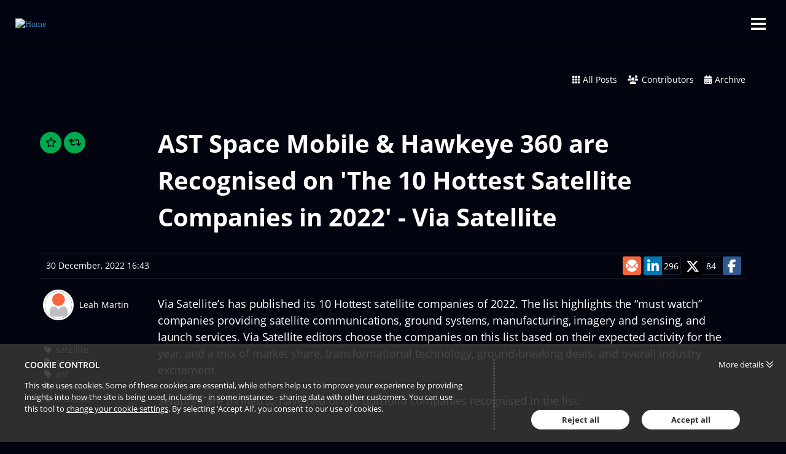

--- FILE ---
content_type: text/html; charset=utf-8
request_url: https://seraphimspace.passle.net/post/102i47w/ast-space-mobile-hawkeye-360-are-recognised-on-the-10-hottest-satellite-compan
body_size: 12755
content:


<!DOCTYPE html>
<html lang="en">
<head>
    
    


<meta http-equiv="X-UA-Compatible" content="IE=Edge">
<meta http-equiv="content-type" content="text/html; charset=UTF-8"> 
<meta charset="utf-8">

<title>AST Space Mobile &amp; Hawkeye 360 are Recognised on &#39;The 10 Hottest Satellite Companies in 2022&#39; - Via Satellite, Leah Martin</title>

<meta name="description" content="Via Satellite’s has published its 10 Hottest satellite companies of 2022. The list highlights the “must watch” companies providing satellite communicati..." />




    <meta name="viewport" content="width=device-width, initial-scale=1.0, maximum-scale=5, minimum-scale=1">
    <meta name="twitter:dnt" content="on">
    
            <meta prefix="og: http://ogp.me/ns#" property="og:image" content="https://images.passle.net/fit-in/1200x630/Passle/5a0979fd3d94761aac861246/MediaLibrary/Images/63767d99f636ea11d4e25bd7/2022-12-30-16-40-06-341-63af1466f636e90a446a2ef4.png" />
        <meta prefix="og: http://ogp.me/ns#" property="og:image:secure_url" content="https://images.passle.net/fit-in/1200x630/Passle/5a0979fd3d94761aac861246/MediaLibrary/Images/63767d99f636ea11d4e25bd7/2022-12-30-16-40-06-341-63af1466f636e90a446a2ef4.png" />


        <meta name="author" content="Leah Martin">
<meta prefix="og: http://ogp.me/ns#" property="og:title" content="AST Space Mobile &amp; Hawkeye 360 are Recognised on &#39;The 10 Hottest Satellite Companies in 2022&#39; - Via Satellite (via Passle)" />

<meta prefix="og: http://ogp.me/ns#" property="og:site_name" content="Passle" />

<meta prefix="og: http://ogp.me/ns#" property="og:url" content="http://seraphimspace.passle.net/post/102i47w/ast-space-mobile-hawkeye-360-are-recognised-on-the-10-hottest-satellite-compan" />

<meta prefix="og: http://ogp.me/ns#" property="og:description" content="Via Satellite’s has published its 10 Hottest satellite companies of 2022. The list highlights the “must watch” companies providing satellite communicati..." />

<meta prefix="og: http://ogp.me/ns#" property="og:type" content="article" />

<meta prefix="og: http://ogp.me/ns#" property="og:locale" content="en_GB" />


<meta property="fb:app_id" content="291505782785530" />
<meta property="fb:admins" content="736991176" />


<meta name="twitter:card" content="summary_large_image">
<meta name="twitter:site" content="&#64;passle">
<meta name="twitter:url" content="http://seraphimspace.passle.net/post/102i47w/ast-space-mobile-hawkeye-360-are-recognised-on-the-10-hottest-satellite-compan">
<meta name="twitter:title" content="AST Space Mobile &amp; Hawkeye 360 are Recognised on &#39;The 10 Hottest Satellite Companies in 2022&#39; - Via Satellite (via Passle)">
<meta name="twitter:description" content="Via Satellite’s has published its 10 Hottest satellite companies of 2022. The list highlights the “must watch” companies providing satellite communicati...">
    <meta property="twitter:image" content="https://images.passle.net/fit-in/1200x630/Passle/5a0979fd3d94761aac861246/MediaLibrary/Images/63767d99f636ea11d4e25bd7/2022-12-30-16-40-06-341-63af1466f636e90a446a2ef4.png" />



    

    <link rel="canonical" href="http://seraphimspace.passle.net/post/102i47w/ast-space-mobile-hawkeye-360-are-recognised-on-the-10-hottest-satellite-compan" />


    <link rel="shortcut icon" href="https://passle-net.s3.amazonaws.com/CustomDesign/5a0979fd3d94761aac861246/2022-11-10-13-52-05-310-636d0205f636ea1648fe7bad.ico" id="favicon" type="image/x-icon" />
    <link rel="apple-touch-icon-precomposed" sizes="114x114" href="/Content/bootstrap/ico/apple-touch-icon-114-precomposed.png" />
    <link rel="apple-touch-icon-precomposed" sizes="72x72" href="/Content/bootstrap/ico/apple-touch-icon-72-precomposed.png" />
    <link rel="apple-touch-icon-precomposed" href="/Content/bootstrap/ico/apple-touch-icon-72-precomposed.png" />
    

    <script nonce="fnR6A47yrGu56s3hN13/4A==">
        // Define dataLayer and the gtag function.
        window.dataLayer = window.dataLayer || [];
        function gtag() { dataLayer.push(arguments); }
    </script>

        <script nonce="fnR6A47yrGu56s3hN13/4A==">
                     gtag('consent', 'default', {
                        'ad_storage': 'denied',
                        'analytics_storage': 'granted',
                        'functionality_storage': 'denied',
                        'personalization_storage': 'denied',
                        'security_storage': 'denied',
                        'wait_for_update': 2000 //allow 2 seconds for the cookie control to load and update settings
                    });
        </script>
    
    <script async nonce="fnR6A47yrGu56s3hN13/4A==">
    (function (i, s, o, g, r, a, m) {
        i['GoogleAnalyticsObject'] = r; i[r] = i[r] || function () {
            (i[r].q = i[r].q || []).push(arguments)
        }, i[r].l = 1 * new Date(); a = s.createElement(o),
        m = s.getElementsByTagName(o)[0]; a.async = 1; a.src = g; m.parentNode.insertBefore(a, m)
    })(window, document, 'script', '//www.google-analytics.com/analytics.js', 'ga');

    ga('create', 'UA-107169042-1', 'auto', { 'name': 'clientTracker' });
    ga('clientTracker.send', 'pageview');
    </script>


    

    

    
    <style>*{border:0;margin:0;padding:0;-webkit-margin-before:0;-webkit-margin-after:0;-webkit-box-sizing:border-box;box-sizing:border-box}h1,h2,h3,h4,h5,h6,p,blockquote,pre,a,abbr,address,cit,code,del,dfn,em,ins,q,samp,small,strong,b,i,hr,dl,dt,dd,ol,ul,li,fieldset,legend,label{vertical-align:baseline}article,aside,canvas,figure,figure img,figcaption,hgroup,footer,header,main,nav,section,audio,video{display:block}table{border-collapse:separate;border-spacing:0}table caption,table th,table td{text-align:left;vertical-align:middle}:focus{outline:0}.small_text{font-size:12px;line-height:17px}.medium_text{font-size:14px;line-height:20px}.large_text{font-size:16px;line-height:23px}.x_large_text{font-size:18px;line-height:28px}.x_x_l_text{font-size:23px;line-height:32px}.small_title{font-size:20px;line-height:27px}.subheader_text{font-size:32px;line-height:45px}.header_text{font-size:40px;line-height:56px}.weight_light{font-weight:300}.weight_regular{font-weight:400}.weight_semi_bold{font-weight:600}.weight_bold{font-weight:700}.hide{display:none}.clearfix:before,.clearfix:after{display:table;content:"";line-height:0}.clearfix:after{clear:both}.ellipsis{white-space:nowrap;overflow:hidden;text-overflow:ellipsis}.inset-button:hover{text-decoration:none;text-shadow:-1px -1px 0 rgba(255,255,255,0.4),1px 1px rgba(0,0,0,0.3);-webkit-box-shadow:inset 1px 1px 0 rgba(0,0,0,0.3),inset -1px -1px rgba(255,255,255,0.4);box-shadow:inset 1px 1px 0 rgba(0,0,0,0.3),inset -1px -1px rgba(255,255,255,0.4)}.transform-centre{position:absolute;left:50%;top:50%;-webkit-transform:translate(-50%,-50%);transform:translate(-50%,-50%)}.open-button,.closed-button{border-radius:4px;white-space:nowrap;font-weight:600}.open-button:hover,.closed-button:hover{text-decoration:none}.open-button:hover span,.closed-button:hover span{text-decoration:underline}.closed-button{padding:5px 10px;background-color:#198dc6;color:white}.open-button{padding:4px 9px;background-color:white;color:#198dc6;border:1px solid #198dc6}#passleweb-iframe-container{height:720px;width:100%;background-color:white}.passle-web-iframe{height:100%;width:100%;overflow-x:hidden}@media(min-width:985px){#passleweb-iframe-container{width:900px;background-color:unset}}html,body,.passle-post-block{color:#333;font-family:"Open Sans",sans-serif;font-size:14px;line-height:20px}button,input,select,textarea{font-family:inherit}button:focus,input:focus,select:focus,textarea:focus{outline:0}a{color:#f9653b;text-decoration:none}a:hover{text-decoration:underline}h1{font-size:40px;line-height:56px}h2{font-size:32px;line-height:45px;font-weight:300}h3,h4{font-size:20px;line-height:27px}h1,h3{font-weight:600}h1 a:hover,h3 a:hover{text-decoration:none}h4{font-weight:400}.client-content:before,.client-content:after{display:table;content:"";line-height:0}.client-content:after{clear:both}.passle-content{font-size:14px;line-height:20px}.passle-content p{margin:0}.share-message{padding:30px}</style>
    
<link rel="preload" as="style" href="https://cw-resources.passle.net/Content/googlefonts/all.min.css?v=0.0.2" onload="this.onload=null;this.rel='stylesheet'">

<noscript>
    <link rel="stylesheet" href="https://cw-resources.passle.net/Content/googlefonts/all.min.css?v=0.0.2">
</noscript>
    
        <link href="https://cw-resources.passle.net/PostBundle?v=6ESGP-AWttffniOfAq3riOHkAtrmRWYaSxmnMA3UMwY1" rel="stylesheet" media="all">
    

<link href="https://cw-resources.passle.net/CustomCSS/CustomPassleCSS?passleShortcode=102ekbf&version=6" rel="stylesheet" type="text/css" media="screen"/>

<link href="https://cw-resources.passle.net/CustomCSS/CustomDesignCSS?passleShortcode=102ekbf&version=6" rel="stylesheet" type="text/css" media="screen"/>    <!--[if lte IE 8]>
        <script>for(var e,l='article aside footer header main nav section time'.split(' ');e=l.pop();document.createElement(e))</script>
        <script nonce="fnR6A47yrGu56s3hN13/4A==" type="text/javascript" src="https://cw-resources.passle.net/Scripts/Plugins/html5shiv.js"   ></script>
    <![endif]-->
    
    
<!-- Google Tag Manager (Passle) -->
<script defer nonce="fnR6A47yrGu56s3hN13/4A==">
        (function (w, d, s, l, i) {
            w[l] = w[l] || []; w[l].push({
                'gtm.start':
                    new Date().getTime(), event: 'gtm.js'
            }); var f = d.getElementsByTagName(s)[0],
                j = d.createElement(s), dl = l != 'dataLayer' ? '&l=' + l : ''; j.async = true; j.src =
                    'https://www.googletagmanager.com/gtm.js?id=' + i + dl; f.parentNode.insertBefore(j, f);
        })(window, document, 'script', 'dataLayer', 'GTM-M5DDHT6');
</script>
<!-- End Google Tag Manager -->

</head>

<body class="passle-body">
    
<!-- Google Tag Manager Passle (noscript) -->
<noscript>
    <iframe src="https://www.googletagmanager.com/ns.html?id=GTM-M5DDHT6"
            height="0" width="0" style="display:none;visibility:hidden"></iframe>
</noscript>
<!-- End Google Tag Manager Passle (noscript) -->

    <input type="hidden" name="InMobileApp" id="InMobileApp" value="false" />

    <div id="user-cookie-options" class="hide"></div>


    <!-- b/_Layout -->
    
    <div id="passleweb-iframe-container" class="hide"></div>

        <div id="passle-page-wrapper">
            <div class="client-content">
                <header class="header container-fluid" role="contentinfo">
          <div class="region region-header">
          <a class="logo navbar-btn" href="//seraphimcapital.co.uk/" title="Home" rel="home">
      <img src="https://seraphim.vc/wp-content/themes/seraphimvc/src/images/logo.png" alt="Home">
    </a>
      
<a href="#" class="mobile-menu js-mobile-menu" data-original-title="Menu"></a>

<nav style="margin: auto 0 auto auto;" role="navigation" aria-labelledby="block-mainnavigation-menu" id="block-mainnavigation">
            <h2 class="sr-only" id="block-mainnavigation-menu">Main navigation</h2>

      
              <ul class="menu nav navbar-nav">
    
                        <li>
        <a href="https://seraphim.vc/">Main website</a>
                  </li>
                        <li>
        <a href="https://seraphim.vc/portfolio">Portfolio</a>
                  </li>
                
                       <li>
        <a href="https://seraphim.vc/news">News &amp; Research</a>
                  </li>
                       
                <li><a href="https://twitter.com/seraphim_space" class="twitter" target="_blank"></a></li>
                
  				<li><a href="https://www.linkedin.com/company/409377/" class="linkedin" target="_blank"></a></li>
        </ul>
  


  </nav>


  </div>

      </header>
            </div>
            <div class="passle-content" >
                


    <div class="passle-102ekbf">

        <div class="responsive-container clearfix">
            

    <div class="public-header ">

        
        <h1 class="passle-title logo-title hidden print-shown">
                <a href="http://seraphim.vc"><img class="title-image" src='https://images.passle.net/fit-in/300x75/Passle/5a0979fd3d94761aac861246/Logo/2017-11-13-8-17-16-520-5a09fdcc3d94761aac863d21.png' alt='SeraphimSpace' /></a>
        </h1>


        <div class="passle-nav-container">
            <div class="nav__first-line">

            <div class="nav__first-line__mobile-buttons clearfix">
                <div class="follow-button-container">
                    

                </div>
                    <button class="header-nav-mobile-button"><i class="fa-solid fa-bars fa-2x"></i><span class="sr-only">Passle Menu</span></button>
            </div>

                
            </div>
            <div class="nav__second-line">
                <div class="nav__second-line__actions">
                    <ul class="header-nav">
                        <li class="follow-button-container">
                            

                        </li>
                                <li class="edit-button-container" style="display: none">
                                    <a href="https://www.passle.net/passle/102ekbf/editpost/102i47w" class="passle-edit edit-post button button--tertiary button--squared">
                                        <i class="fa-solid fa-pencil"></i><span>Edit this post</span>
                                    </a>
                                </li>
                                <li>
                                    <a class="all-posts button button--link button--squared" href="/"><i class="fa-solid fa-grid"></i><span>All&nbsp;Posts</span></a>
                                </li>
                                <li>
                                    <button class="about button button--link button--squared">
<i class="fa-solid fa-users"></i></span>Contributors</span>                                    </button>
                                </li>
                                <li>
                                    <button class="archive button button--link button--squared"><i class="fa-solid fa-calendar-days"></i><span>Archive</span></button>
                                </li>
                    </ul>
                </div>
            </div>
        </div>

            <div class="info-container">
                
<!--<div class='responsive-container clearfix'>-->
<div class="about-container clearfix" itemscope itemtype="http://schema.org/Organization">
    <div class="about-inner">
        <div class="contributors-container no-about">
            <div class="about-item">
                <h4>Contributors</h4>
                
<ul class="contributors-list">
        <li class="contributor clearfix" itemprop="member" itemscope itemtype="http://schema.org/Person">
            <img src="https://images.passle.net/35x35/Person/5a0ee4d73d94761350409aa8/Avatar/2017-11-17-1-36-11-992-5a0ee5cb3d94761350409b06.jpg" class="avatar avatar-small" itemprop="image" alt="" />
            <div class="contributor-details">
                <div class="contributor-name" itemprop="name"><a href="http://seraphimspace.passle.net/u/102eksw/james-bruegger" rel="noopener noreferrer" target="_blank">James Bruegger</a></div>
                <div class="contributor-title" itemprop="jobTitle">Managing Partner</div>
            </div>
        </li>
        <li class="contributor clearfix" itemprop="member" itemscope itemtype="http://schema.org/Person">
            <img src="https://images.passle.net/35x35/assets/images/no_avatar.png" class="avatar avatar-small" itemprop="image" alt="" />
            <div class="contributor-details">
                <div class="contributor-name" itemprop="name"><a href="http://seraphimspace.passle.net/u/102i1rq/leah-martin" rel="noopener noreferrer" target="_blank">Leah Martin</a></div>
                <div class="contributor-title" itemprop="jobTitle"></div>
            </div>
        </li>
        <li class="contributor clearfix" itemprop="member" itemscope itemtype="http://schema.org/Person">
            <img src="https://images.passle.net/35x35/Person/5d8e0d10989b6e165ce8ea9c/Avatar/2019-09-27-13-23-36-520-5d8e0d58989b6e165ce8eaae.jpeg" class="avatar avatar-small" itemprop="image" alt="" />
            <div class="contributor-details">
                <div class="contributor-name" itemprop="name"><a href="http://seraphimspace.passle.net/u/102frf9/lewis-alun-jones" rel="noopener noreferrer" target="_blank">Lewis Alun Jones</a></div>
                <div class="contributor-title" itemprop="jobTitle">Investment Analyst</div>
            </div>
        </li>
        <li class="contributor clearfix" itemprop="member" itemscope itemtype="http://schema.org/Person">
            <img src="https://images.passle.net/35x35/assets/images/no_avatar.png" class="avatar avatar-small" itemprop="image" alt="" />
            <div class="contributor-details">
                <div class="contributor-name" itemprop="name"><a href="http://seraphimspace.passle.net/u/102i1x2/lucas-bishop" rel="noopener noreferrer" target="_blank">Lucas Bishop</a></div>
                <div class="contributor-title" itemprop="jobTitle"></div>
            </div>
        </li>
        <li class="contributor clearfix" itemprop="member" itemscope itemtype="http://schema.org/Person">
            <img src="https://images.passle.net/35x35/Person/5a0a2a67b00e801a6c87969d/Avatar/2017-11-13-11-29-52-793-5a0a2af0b00e801a6c8796a9.jpg" class="avatar avatar-small" itemprop="image" alt="" />
            <div class="contributor-details">
                <div class="contributor-name" itemprop="name"><a href="http://seraphimspace.passle.net/u/102ekdt/mark-boggett" rel="noopener noreferrer" target="_blank">Mark Boggett</a></div>
                <div class="contributor-title" itemprop="jobTitle">CEO </div>
            </div>
        </li>
        <li class="contributor clearfix" itemprop="member" itemscope itemtype="http://schema.org/Person">
            <img src="https://images.passle.net/35x35/assets/images/no_avatar.png" class="avatar avatar-small" itemprop="image" alt="" />
            <div class="contributor-details">
                <div class="contributor-name" itemprop="name"><a href="http://seraphimspace.passle.net/u/102i37i/mark-boggett" rel="noopener noreferrer" target="_blank">Mark Boggett</a></div>
                <div class="contributor-title" itemprop="jobTitle"></div>
            </div>
        </li>
        <li class="contributor clearfix" itemprop="member" itemscope itemtype="http://schema.org/Person">
            <img src="https://images.passle.net/35x35/assets/images/no_avatar.png" class="avatar avatar-small" itemprop="image" alt="" />
            <div class="contributor-details">
                <div class="contributor-name" itemprop="name"><a href="http://seraphimspace.passle.net/u/102i1x3/maureen-haverty" rel="noopener noreferrer" target="_blank">Maureen Haverty</a></div>
                <div class="contributor-title" itemprop="jobTitle"></div>
            </div>
        </li>
        <li class="contributor clearfix" itemprop="member" itemscope itemtype="http://schema.org/Person">
            <img src="https://images.passle.net/35x35/Person/5a0a29ceb00e801a6c879688/Avatar/2017-11-13-11-35-52-220-5a0a2c583d94761aac8647ab.jpg" class="avatar avatar-small" itemprop="image" alt="" />
            <div class="contributor-details">
                <div class="contributor-name" itemprop="name"><a href="http://seraphimspace.passle.net/u/102ekds/rob-desborough" rel="noopener noreferrer" target="_blank">Rob Desborough</a></div>
                <div class="contributor-title" itemprop="jobTitle">Managing Partner</div>
            </div>
        </li>
        <li class="contributor clearfix" itemprop="member" itemscope itemtype="http://schema.org/Person">
            <img src="https://images.passle.net/35x35/assets/images/no_avatar.png" class="avatar avatar-small" itemprop="image" alt="" />
            <div class="contributor-details">
                <div class="contributor-name" itemprop="name"><a href="http://seraphimspace.passle.net/u/102m1s8/william-day" rel="noopener noreferrer" target="_blank">William Day</a></div>
                <div class="contributor-title" itemprop="jobTitle"></div>
            </div>
        </li>
</ul>
            </div>
        </div>
    </div>
</div>
<div class="archive-container clearfix">
    <h4>SeraphimSpace Archive</h4>
    <ul class="archive-list">
            <li>
                <a href="/archive/2026/1">January 2026 (1)</a>
            </li>
            <li>
                <a href="/archive/2025/12">December 2025 (1)</a>
            </li>
            <li>
                <a href="/archive/2025/11">November 2025 (1)</a>
            </li>
            <li>
                <a href="/archive/2025/6">June 2025 (1)</a>
            </li>
            <li>
                <a href="/archive/2025/4">April 2025 (2)</a>
            </li>
            <li>
                <a href="/archive/2025/3">March 2025 (2)</a>
            </li>
            <li>
                <a href="/archive/2025/2">February 2025 (5)</a>
            </li>
            <li>
                <a href="/archive/2025/1">January 2025 (1)</a>
            </li>
            <li>
                <a href="/archive/2024/12">December 2024 (1)</a>
            </li>
            <li>
                <a href="/archive/2024/7">July 2024 (6)</a>
            </li>
            <li>
                <a href="/archive/2024/6">June 2024 (3)</a>
            </li>
            <li>
                <a href="/archive/2024/5">May 2024 (2)</a>
            </li>
            <li>
                <a href="/archive/2024/4">April 2024 (4)</a>
            </li>
            <li>
                <a href="/archive/2024/3">March 2024 (1)</a>
            </li>
            <li>
                <a href="/archive/2024/2">February 2024 (2)</a>
            </li>
            <li>
                <a href="/archive/2024/1">January 2024 (2)</a>
            </li>
            <li>
                <a href="/archive/2023/12">December 2023 (2)</a>
            </li>
            <li>
                <a href="/archive/2023/11">November 2023 (2)</a>
            </li>
            <li>
                <a href="/archive/2023/10">October 2023 (3)</a>
            </li>
            <li>
                <a href="/archive/2023/9">September 2023 (2)</a>
            </li>
            <li>
                <a href="/archive/2023/8">August 2023 (3)</a>
            </li>
            <li>
                <a href="/archive/2023/7">July 2023 (3)</a>
            </li>
            <li>
                <a href="/archive/2023/6">June 2023 (8)</a>
            </li>
            <li>
                <a href="/archive/2023/5">May 2023 (4)</a>
            </li>
            <li>
                <a href="/archive/2023/4">April 2023 (8)</a>
            </li>
            <li>
                <a href="/archive/2023/3">March 2023 (13)</a>
            </li>
            <li>
                <a href="/archive/2023/2">February 2023 (10)</a>
            </li>
            <li>
                <a href="/archive/2023/1">January 2023 (15)</a>
            </li>
            <li>
                <a href="/archive/2022/12">December 2022 (7)</a>
            </li>
            <li>
                <a href="/archive/2022/11">November 2022 (4)</a>
            </li>
            <li>
                <a href="/archive/2022/5">May 2022 (1)</a>
            </li>
            <li>
                <a href="/archive/2022/4">April 2022 (2)</a>
            </li>
            <li>
                <a href="/archive/2022/3">March 2022 (7)</a>
            </li>
            <li>
                <a href="/archive/2022/2">February 2022 (13)</a>
            </li>
            <li>
                <a href="/archive/2022/1">January 2022 (3)</a>
            </li>
            <li>
                <a href="/archive/2021/12">December 2021 (1)</a>
            </li>
            <li>
                <a href="/archive/2021/11">November 2021 (2)</a>
            </li>
            <li>
                <a href="/archive/2021/10">October 2021 (5)</a>
            </li>
            <li>
                <a href="/archive/2021/9">September 2021 (3)</a>
            </li>
            <li>
                <a href="/archive/2021/8">August 2021 (2)</a>
            </li>
            <li>
                <a href="/archive/2021/7">July 2021 (7)</a>
            </li>
            <li>
                <a href="/archive/2021/6">June 2021 (8)</a>
            </li>
            <li>
                <a href="/archive/2021/5">May 2021 (4)</a>
            </li>
            <li>
                <a href="/archive/2021/4">April 2021 (5)</a>
            </li>
            <li>
                <a href="/archive/2021/3">March 2021 (3)</a>
            </li>
            <li>
                <a href="/archive/2021/2">February 2021 (1)</a>
            </li>
            <li>
                <a href="/archive/2021/1">January 2021 (9)</a>
            </li>
            <li>
                <a href="/archive/2020/12">December 2020 (2)</a>
            </li>
            <li>
                <a href="/archive/2020/11">November 2020 (4)</a>
            </li>
            <li>
                <a href="/archive/2020/10">October 2020 (2)</a>
            </li>
            <li>
                <a href="/archive/2020/9">September 2020 (4)</a>
            </li>
            <li>
                <a href="/archive/2020/7">July 2020 (3)</a>
            </li>
            <li>
                <a href="/archive/2020/6">June 2020 (1)</a>
            </li>
            <li>
                <a href="/archive/2020/5">May 2020 (2)</a>
            </li>
            <li>
                <a href="/archive/2020/4">April 2020 (2)</a>
            </li>
            <li>
                <a href="/archive/2020/3">March 2020 (4)</a>
            </li>
            <li>
                <a href="/archive/2020/2">February 2020 (5)</a>
            </li>
            <li>
                <a href="/archive/2020/1">January 2020 (3)</a>
            </li>
            <li>
                <a href="/archive/2019/12">December 2019 (6)</a>
            </li>
            <li>
                <a href="/archive/2019/11">November 2019 (5)</a>
            </li>
            <li>
                <a href="/archive/2019/10">October 2019 (9)</a>
            </li>
            <li>
                <a href="/archive/2019/8">August 2019 (1)</a>
            </li>
            <li>
                <a href="/archive/2019/7">July 2019 (5)</a>
            </li>
            <li>
                <a href="/archive/2019/5">May 2019 (2)</a>
            </li>
            <li>
                <a href="/archive/2019/4">April 2019 (3)</a>
            </li>
            <li>
                <a href="/archive/2019/3">March 2019 (3)</a>
            </li>
            <li>
                <a href="/archive/2019/2">February 2019 (3)</a>
            </li>
            <li>
                <a href="/archive/2019/1">January 2019 (4)</a>
            </li>
            <li>
                <a href="/archive/2018/12">December 2018 (4)</a>
            </li>
            <li>
                <a href="/archive/2018/11">November 2018 (4)</a>
            </li>
            <li>
                <a href="/archive/2018/10">October 2018 (1)</a>
            </li>
            <li>
                <a href="/archive/2018/9">September 2018 (7)</a>
            </li>
            <li>
                <a href="/archive/2018/8">August 2018 (4)</a>
            </li>
            <li>
                <a href="/archive/2018/6">June 2018 (1)</a>
            </li>
            <li>
                <a href="/archive/2018/4">April 2018 (2)</a>
            </li>
            <li>
                <a href="/archive/2018/3">March 2018 (5)</a>
            </li>
            <li>
                <a href="/archive/2018/1">January 2018 (5)</a>
            </li>
            <li>
                <a href="/archive/2017/12">December 2017 (4)</a>
            </li>
            <li>
                <a href="/archive/2017/11">November 2017 (4)</a>
            </li>
    </ul>
</div>
<!--</div>-->

            </div>

    </div>

        </div>

        <div class="post-container" data-post-shortcode="102i47w">
            <main class="responsive-container">
                



<article class="passle-article" itemscope itemtype="http://schema.org/Article" itemprop="mainEntity">
    <link href="http://seraphimspace.passle.net/post/102i47w/ast-space-mobile-hawkeye-360-are-recognised-on-the-10-hottest-satellite-compan" itemprop="mainEntityOfPage" />
    <header class="passle-article-header clearfix">
        <div class="action-container clearfix">
            
<p class="action-buttons">
            <a href="#" class="action-button action-like " data-post-shortcode="102i47w" title="Like" aria-label="Like"
                data-click-event-action="Click" data-click-event-category="ShareButton" data-click-event-label="LikePostButtonClicked">
                <i class="fa-regular fa-star"></i>
                <span class="like-button__counter action-button-number">0</span>
            </a>
        <a href="#" class="action-button action-repost " data-postshortcode="102i47w" data-passleshortcode="102ekbf" title="Repost" aria-label="Repost">
            <i class="fa-solid fa-arrows-retweet"></i>
            <span id="repost-counter-102i47w" class="action-button-number">0</span>
        </a>

</p>
            <div class="repost-form-container"></div>
        </div>

        <h1 class="passle-headline" itemprop="headline">AST Space Mobile &amp; Hawkeye 360 are Recognised on &#39;The 10 Hottest Satellite Companies in 2022&#39; - Via Satellite</h1>
    </header>

    <div class="post-dateline clearfix">
        <div class="publish-info clearfix">
            <div class="post-byline-mobile">
                <div class="post-authors post-authors__mobile">

                        <span class="post-author " itemscope itemtype="http://schema.org/Person" itemprop="author"><a href="http://seraphimspace.passle.net/u/102i1rq/leah-martin" rel="noopener noreferrer" target="_blank">Leah Martin</a></span>
                                                        </div>
            </div>
            <div>
                <div class="publish-info--dates">
                    <time class="localised-date"
                        datetime="2022-12-30T16:43:14.5950000Z"
                        data-dayjs-localtime-format="DD MMMM, YYYY HH:mm"
                        data-show-timezone-abbreviation="False"
                        >12/30/2022 4:43:14 PM</time>
                </div>
            </div>
            <span class="article-publisher" itemprop="publisher" itemscope itemtype="http://schema.org/Organization">
    <span itemprop="logo" itemscope itemtype="http://schema.org/ImageObject">
        <span itemprop="url">https://www.passle.net/Content/Images/passle_logo-186px.png</span>
    </span>
    <span itemprop="name">Passle</span>
    <span itemprop="url">https://passle.net</span>
</span>
        </div>

            <div class="share-container">
                <div class="share-buttons-container clearfix">
                    
<div class="data-container"
     data-authorfullname="Leah Martin"
     data-postshortcode="102i47w"
     data-title="AST Space Mobile &amp; Hawkeye 360 are Recognised on &#39;The 10 Hottest Satellite Companies in 2022&#39; - Via Satellite (via Passle)"
     data-twitterscreenname="seraphim_space"
     data-tags="satellite,spacetech,ast,hawkeye360,smallsat"
     data-url="http://seraphimspace.passle.net/post/102i47w/ast-space-mobile-hawkeye-360-are-recognised-on-the-10-hottest-satellite-compan">

    <div class="social-sharing-buttons">
            <span class="istatoy-button-placeholder" data-postshortcode="102i47w" data-istatoysource="ClientWeb"></span>
                    <a href="#" class="social-sharing-button linkedin" data-click-event-action="Click" data-click-event-category="ShareButton" data-click-event-label="linkedin" data-network="linkedin"><i class="fa-brands fa-linkedin-in" title="LinkedIn"></i></a>
                    <a href="#" class="social-sharing-button twitter" data-click-event-action="Click" data-click-event-category="ShareButton" data-click-event-label="twitter" data-network="twitter"><i class="fa-brands fa-x-twitter" title="Twitter"></i></a>
                    <a href="#" class="social-sharing-button facebook" data-click-event-action="Click" data-click-event-category="ShareButton" data-click-event-label="facebook" data-network="facebook"><i class="fa-brands fa-facebook-f" title="Facebook"></i></a>
        
    </div>
</div>
                </div>
            </div>
    </div>
    <div class="post-text">
        <div class="clearfix">
            <div class="post-byline">

                    <div class="post-author clearfix " itemprop="author" itemscope itemtype="http://schema.org/Person">
                            <img src="https://images.passle.net/200x200/assets/images/no_avatar.png" class="avatar avatar-medium" itemprop="image" alt="Post contributor:Leah Martin, SeraphimSpace" />
                        <div class="author-name" itemprop="name">
                            <a href="http://seraphimspace.passle.net/u/102i1rq/leah-martin" rel="noopener noreferrer" target="_blank">Leah Martin</a>
                        </div>
                    </div>

                
                    <meta itemprop="keywords" content="satellite, spacetech, ast, hawkeye360, smallsat" />
                    <ul class="tags">
                            <li>
                                <i class="fa-solid fa-tag"></i>&ensp;<a href="http://seraphimspace.passle.net/tag/satellite">satellite</a>
                            </li>
                            <li>
                                <i class="fa-solid fa-tag"></i>&ensp;<a href="http://seraphimspace.passle.net/tag/spacetech">spacetech</a>
                            </li>
                            <li>
                                <i class="fa-solid fa-tag"></i>&ensp;<a href="http://seraphimspace.passle.net/tag/ast">ast</a>
                            </li>
                            <li>
                                <i class="fa-solid fa-tag"></i>&ensp;<a href="http://seraphimspace.passle.net/tag/hawkeye360">hawkeye360</a>
                            </li>
                            <li>
                                <i class="fa-solid fa-tag"></i>&ensp;<a href="http://seraphimspace.passle.net/tag/smallsat">smallsat</a>
                            </li>
                    </ul>
            </div>
            <section class="post-body" itemprop="articleBody">
                <div class="post-content clearfix ck-content" itemprop="text">
                    <p>Via Satellite’s has published its 10 Hottest satellite companies of 2022. The list highlights the “must watch” companies providing satellite communications, ground systems, manufacturing, imagery and sensing, and launch services. Via Satellite editors choose the companies on this list based on their expected activity for the year, and a mix of market share, transformational technology, ground-breaking deals, and overall industry excitement.</p><p>Seraphin are thrilled to have two of our portfolio companies recognised in the list.</p><h2>AST SpaceMobile</h2><p>AST SpaceMobile is taking a novel approach to satellite connectivity by designing a satellite to connect directly with unmodified cell phones. Instead of needing satellite-specific terminals or devices to use satellite broadband, AST SpaceMobile has designed its satellite BlueWalker 3 to communicate directly with unmodified mobile phones on Earth.</p><p>To make this a reality, AST SpaceMobile has formed partnerships with mobile network operators Rakuten and Vodafone to use the companies’ spectrum and function as a roaming service for their customers. This has potential for bridging the digital divide, as many people beyond the reach of cellular networks in the developing world have cell phones, but lack the service to use them.</p><p>The company went public in April 2021 to give the company the capital to bring its services to market more quickly. But it won’t necessarily be an easy road. BlueWalker 3 is a nearly 700-square-foot phased array that will be one of the largest ever deployed to Low-Earth Orbit (LEO). The company has been tight-lipped about the satellite and some in the satellite industry have doubts that the array will unfurl correctly in space, or that the technology will work as promised.</p><p>AST SpaceMobile is targeting summer 2022 for its launch, contingent on SpaceX for the final launch window, after it pushed back its target by a few months. While its technology is unproven, AST SpaceMobile has potential to disrupt space-based communications. All eyes are on the company for this key launch in 2022, if it will validate its space-to-cell technology and business model.</p><h2>HawkEye 360</h2><p>HawkEye 360’s strategic focus on providing data to the government sector has paid off and it is uniquely positioned to dominate a growing field of space-based radio frequency (RF) analytics. The Northern Virginia-based company is coming off what it claims to be a lucrative fiscal year in 2021. HawkEye says that its newly launched next-generation satellites have enabled the company to secure more than $50 million in new contracts since the start of last year.</p><p>HawkEye 360 operates a constellation of nine satellites that identify, locate and analyze RF transmissions around the globe from a variety of emitters. The company is about to begin an action-packed 18-month schedule of new satellite launches that will significantly increase the size of its fleet.</p><p>The company shows no signs of slowing down as it comes into a new year. In January, it grabbed a $5 million investment from Leidos to improve its capabilities in national security space. In return, Leidos will have access to a vast commercial RF data archive. These funds will be added to HawkEye’s $200 million investment chest it has filled from various investors that are pitching in to help grow its data and analytic services.</p><p>Unlike HawkEye’s peers in the imagery and sensing area that are raising funds by going public and merging with SPACS, HawkEye is raising money without the help of Wall Street and it doesn’t look like any of its investors are looking for an exit ramp.</p><p>View the entire list &nbsp;- <a href="https://interactive.satellitetoday.com/via/march-2022/the-10-hottest-satellite-companies-in-2022/">https://interactive.satellitetoday.com/via/march-2022/the-10-hottest-satellite-companies-in-2022/</a></p>
                </div>
                    <div class="quote-container clearfix">
                        <blockquote>
                            <div class="quote" itemprop="citation" itemscope itemtype="http://schema.org/CreativeWork">
                                <p class="quote-text" itemprop="text">The companies on this list are based on their expected activity for the year, and a mix of market share, transformational technology, ground-breaking deals, and overall industry excitement.</p>
                                    <p class="quote-url">
                                        <img class="url-favicon" alt="" src="https://www.google.com/s2/favicons?domain=interactive.satellitetoday.com" />
                                        <a href="https://interactive.satellitetoday.com/via/march-2022/the-10-hottest-satellite-companies-in-2022/" itemprop="url" class="quote-url-link">https://interactive.satellitetoday.com/via/march-2022/the-10-hottest-satellite-companies-in-2022/</a>
                                    </p>
                            </div>
                        </blockquote>
                    </div>

                <div class="featured-item">



<div class="post-block-featured-media post-block-feature-media-image">
                    <div itemprop="image" itemscope itemtype="http://schema.org/ImageObject">
                        <span class="image-container">
                            <img loading="lazy" src="https://images.passle.net/fit-in/860x860/Passle/5a0979fd3d94761aac861246/MediaLibrary/Images/63767d99f636ea11d4e25bd7/2022-12-30-16-40-06-341-63af1466f636e90a446a2ef4.png" alt="featured image" itemprop="url" />
                        </span>
                        <span class="image-dimensions"><span itemprop="height">unknown</span>x<span itemprop="width">500</span></span>
                    </div>
</div>
                </div>
            </section>
        </div>

        
    <div class="recent-posts-container recent-posts-none">
        <div class="recent-posts-title">
            More posts by  Leah Martin
        </div>
        
        <div class="recent-posts-list" data-recent-posts>
                <div class="recent-post" data-postshortcode="102kqnt">
                    <div class="recent-post-image ">
                        <a href="http://seraphimspace.passle.net/post/102kqnt/case-study-all-space-x-quadsat" class="post-block__image-container post-block__image post-block__image-none">
                                <img src="https://images.passle.net/178x100/Passle/5a0979fd3d94761aac861246/MediaLibrary/Images/2025-07-01-10-45-25-924-6863bc45314be9321cfbb27d.jpg" height="100" width="178" alt="Case Study: ALL.SPACE x Quadsat" />
                        </a>
                    </div>
                    <div class="recent-post-title">
                        <a href="http://seraphimspace.passle.net/post/102kqnt/case-study-all-space-x-quadsat">Case Study: ALL.SPACE x Quadsat</a>
                        <div class="recent-post-author">
                            Leah Martin
                        </div>
                    </div>
                </div>
                <div class="recent-post" data-postshortcode="102kd9d">
                    <div class="recent-post-image ">
                        <a href="http://seraphimspace.passle.net/post/102kd9d/uk-strategic-defense-review-signals-major-role-for-space-in-national-security-and" class="post-block__image-container post-block__image post-block__image-none">
                                <img src="https://images.passle.net/178x100/Passle/5a0979fd3d94761aac861246/MediaLibrary/Images/2025-06-04-09-33-39-804-684012f3312a3c1c2384587b.jpg" height="100" width="178" alt="UK Strategic Defense Review Signals Major Role for Space in National Security and Growth" />
                        </a>
                    </div>
                    <div class="recent-post-title">
                        <a href="http://seraphimspace.passle.net/post/102kd9d/uk-strategic-defense-review-signals-major-role-for-space-in-national-security-and">UK Strategic Defense Review Signals Major Role for Space in National Security and Growth</a>
                        <div class="recent-post-author">
                            Mark Boggett, Leah Martin
                        </div>
                    </div>
                </div>
                <div class="recent-post" data-postshortcode="102k8pl">
                    <div class="recent-post-image ">
                        <a href="http://seraphimspace.passle.net/post/102k8pl/beyond-the-billionaires-why-space-is-so-much-more-than-tourism" class="post-block__image-container post-block__image post-block__image-none">
                                <img src="https://images.passle.net/178x100/Passle/5a0979fd3d94761aac861246/MediaLibrary/Images/2025-04-15-14-16-53-537-67fe6a553048bb4711b14a92.png" height="100" width="178" alt="Beyond the Billionaires: Why space is so much more than tourism" />
                        </a>
                    </div>
                    <div class="recent-post-title">
                        <a href="http://seraphimspace.passle.net/post/102k8pl/beyond-the-billionaires-why-space-is-so-much-more-than-tourism">Beyond the Billionaires: Why space is so much more than tourism</a>
                        <div class="recent-post-author">
                            Leah Martin
                        </div>
                    </div>
                </div>
                <div class="recent-post" data-postshortcode="102k2yp">
                    <div class="recent-post-image ">
                        <a href="http://seraphimspace.passle.net/post/102k2yp/why-europes-security-and-defence-now-depend-on-space" class="post-block__image-container post-block__image post-block__image-none">
                                <img src="https://images.passle.net/178x100/Passle/5a0979fd3d94761aac861246/MediaLibrary/Images/2025-03-13-11-15-11-405-67d2be3f1334ffd818ae837d.png" height="100" width="178" alt="Why Europe’s Security and Defence Now Depend on Space" />
                        </a>
                    </div>
                    <div class="recent-post-title">
                        <a href="http://seraphimspace.passle.net/post/102k2yp/why-europes-security-and-defence-now-depend-on-space">Why Europe’s Security and Defence Now Depend on Space</a>
                        <div class="recent-post-author">
                            Leah Martin
                        </div>
                    </div>
                </div>
                <div class="recent-post" data-postshortcode="102isam">
                    <div class="recent-post-image ">
                        <a href="http://seraphimspace.passle.net/post/102isam/launch-success-spacex-transporter-9-takes-off-with-satellites-from-seraphim-port" class="post-block__image-container post-block__image post-block__image-none">
                                <img src="https://images.passle.net/178x100/Passle/5a0979fd3d94761aac861246/MediaLibrary/Images/63be96dcf636e913e0d8a6f3/2023-11-10-12-40-02-829-654e24a2fc233f9281a6e0e2.png" height="100" width="178" alt="Launch success! SpaceX Transporter-9 takes off with satellites from Seraphim Portfolio and Alumni." />
                        </a>
                    </div>
                    <div class="recent-post-title">
                        <a href="http://seraphimspace.passle.net/post/102isam/launch-success-spacex-transporter-9-takes-off-with-satellites-from-seraphim-port">Launch success! SpaceX Transporter-9 takes off with satellites from Seraphim Portfolio and Alumni.</a>
                        <div class="recent-post-author">
                            Leah Martin
                        </div>
                    </div>
                </div>
        </div>
    </div>
    <div class="recent-posts-container recent-posts-none">
        <div class="recent-posts-title">
            Recent posts from SeraphimSpace
        </div>
        <div class="recent-posts-list" data-recent-posts>
                <div class="recent-post" data-postshortcode="102m1t6">
                    <div class="recent-post-image ">
                        <a href="http://seraphimspace.passle.net/post/102m1t6/spacetech-predictions-for-2026" class="post-block__image-container post-block__image post-block__image-none" aria-label="Image for recent post, title below">
                                <img src="https://images.passle.net/178x100/Passle/5a0979fd3d94761aac861246/MediaLibrary/Images/2026-01-13-16-40-29-236-6966757d966611ff708fcdf0.png" alt="SpaceTech Predictions for 2026"/>
                        </a>
                    </div>
                    <div class="recent-post-title">
                        <a href="http://seraphimspace.passle.net/post/102m1t6/spacetech-predictions-for-2026">SpaceTech Predictions for 2026</a>
                        <div class="recent-post-author">
                            William Day
                        </div>
                    </div>
                </div>
                <div class="recent-post" data-postshortcode="102m1tb">
                    <div class="recent-post-image ">
                        <a href="http://seraphimspace.passle.net/post/102m1tb/the-seraphim-ecosystem-aboard-transporter-15s-launch" class="post-block__image-container post-block__image post-block__image-none" aria-label="Image for recent post, title below">
                                <img src="https://images.passle.net/178x100/Passle/5a0979fd3d94761aac861246/MediaLibrary/Images/2026-01-13-16-52-27-268-6966784b966611ff708fe2d4.jpg" alt="The Seraphim Ecosystem Aboard Transporter-15’s Launch"/>
                        </a>
                    </div>
                    <div class="recent-post-title">
                        <a href="http://seraphimspace.passle.net/post/102m1tb/the-seraphim-ecosystem-aboard-transporter-15s-launch">The Seraphim Ecosystem Aboard Transporter-15’s Launch</a>
                        <div class="recent-post-author">
                            William Day
                        </div>
                    </div>
                </div>
                <div class="recent-post" data-postshortcode="102k74q">
                    <div class="recent-post-image ">
                        <a href="http://seraphimspace.passle.net/post/102k74q/isar-aerospaces-launches-first-rocket-from-europe" class="post-block__image-container post-block__image post-block__image-none" aria-label="Image for recent post, title below">
                                <img src="https://images.passle.net/178x100/Passle/5a0979fd3d94761aac861246/MediaLibrary/Images/2025-04-01-10-46-16-848-67ebc3f8561b40089c609cf1.png" alt="Isar Aerospace’s Launches First Rocket from Europe"/>
                        </a>
                    </div>
                    <div class="recent-post-title">
                        <a href="http://seraphimspace.passle.net/post/102k74q/isar-aerospaces-launches-first-rocket-from-europe">Isar Aerospace’s Launches First Rocket from Europe</a>
                        <div class="recent-post-author">
                            Seraphim Capital
                        </div>
                    </div>
                </div>
                <div class="recent-post" data-postshortcode="102k51u">
                    <div class="recent-post-image ">
                        <a href="http://seraphimspace.passle.net/post/102k51u/boeing-starliner-astronauts-who-were-supposed-to-be-in-space-for-nine-days-return" class="post-block__image-container post-block__image post-block__image-none" aria-label="Image for recent post, title below">
                                <img src="https://images.passle.net/178x100/Passle/5a0979fd3d94761aac861246/MediaLibrary/Images/2025-03-18-11-34-28-501-67d95a4408747e90ba1df6de.png" alt="Boeing Starliner Astronauts Who Were Supposed to be in Space for Nine Days Returning to Earth After Nine Months on ISS"/>
                        </a>
                    </div>
                    <div class="recent-post-title">
                        <a href="http://seraphimspace.passle.net/post/102k51u/boeing-starliner-astronauts-who-were-supposed-to-be-in-space-for-nine-days-return">Boeing Starliner Astronauts Who Were Supposed to be in Space for Nine Days Returning to Earth After Nine Months on ISS</a>
                        <div class="recent-post-author">
                            Seraphim Capital
                        </div>
                    </div>
                </div>
                <div class="recent-post" data-postshortcode="102k23y">
                    <div class="recent-post-image ">
                        <a href="http://seraphimspace.passle.net/post/102k23y/rebuilding-trust-does-satellite-technology-have-the-answer" class="post-block__image-container post-block__image post-block__image-none" aria-label="Image for recent post, title below">
                                <img src="https://images.passle.net/178x100/Passle/5a0979fd3d94761aac861246/MediaLibrary/Images/2025-02-27-12-34-29-351-67c05bd5d4392639c6bcb8a9.png" alt="Rebuilding Trust: Does Satellite Technology Have the Answer?"/>
                        </a>
                    </div>
                    <div class="recent-post-title">
                        <a href="http://seraphimspace.passle.net/post/102k23y/rebuilding-trust-does-satellite-technology-have-the-answer">Rebuilding Trust: Does Satellite Technology Have the Answer?</a>
                        <div class="recent-post-author">
                            Seraphim Capital
                        </div>
                    </div>
                </div>
        </div>
    </div>


    </div>

</article>






    <div class="repost-container passle-102ekbf">
        <div class="repost-form" id="repost-form">
            <div class="repost-dropdown">
                <select id="repost-passleid" name="repost-passleid"></select>
            </div>
            <div class="repost-buttons">
                <a href="#" class="repost-button confirm"><i class="fa-solid fa-arrows-retweet"></i>&ensp;repost</a>
                <a href="#" class="repost-button cancel"><i class="fa-regular fa-circle-xmark"></i>&ensp;cancel</a>
            </div>
        </div>
        <div class="repost-form" id="upgrade-form">
            <p>As a free user, you can like posts.</p>
            <p>To repost this post to your own Passle blog, you will need to upgrade your account.</p>
            <p>For plans and pricing, please contact our sales team at <a href="mailto:sales@passle.net">sales@passle.net</a></p>
        </div>
        <div class="repost-form" id="not-allowed-message">

            <p class="repost-warning-message">Sorry, you don't have permission to repost or create posts.</p>
            
            <div class="repost-buttons buttons-right">
                <a href="#" class="repost-button cancel"><i class="fa-regular fa-circle-xmark"></i>&ensp;cancel</a>
            </div>
        </div>
    </div>

    <div id="repost-success-message-modal" class="repost-modal">
        <div class="repost-success-message">
            <p><strong>Repost successful!</strong></p>
            <p><a class="view-repost-link" href="#" target="_blank">View the repost</a></p>
        </div>
    </div>
    <div id="repost-failed-message-modal" class="repost-modal">
        <div class="repost-success-message">
            <p><strong>Something went wrong whilst reposting - please try again.</strong></p>
        </div>
    </div>
    <div id="repost-failed-self-message-modal" class="repost-modal">
        <div class="repost-success-message">
            <p><strong>Sorry - this is not an option. This post already exists in the Passle you have selected.</strong></p>
            <p><strong>Try reposting to another Passle.</strong></p>
        </div>
    </div>

            </main>
        </div>
    </div>

<input data-val="true" data-val-required="The IsPreview field is required." id="IsPreview" name="IsPreview" type="hidden" value="False" />
<input id="post-shortcode" name="post-shortcode" type="hidden" value="102i47w" />
<input id="person-shortcode" name="person-shortcode" type="hidden" value="" />
<input Length="31" data-val="true" data-val-date="The field LastPublishedDate must be a date." data-val-required="The LastPublishedDate field is required." id="Post_LastPublishedDate" name="Post.LastPublishedDate" type="hidden" value="12/30/2022 4:43:14 PM" />
    <input type="hidden" id="facebook-share-count" value="0" />
    <input type="hidden" id="linkedin-share-count" value="296" />
    <input type="hidden" id="twitter-share-count" value="84" />
<input type="hidden" id="email-share-count" value="2" />



            </div>
            <div class="client-content">
                <footer class="footer container-fluid" role="contentinfo">
          <div class="region region-footer">
    

<section id="block-footeraddressblock" class="block block-wise block- block-footer-address-block clearfix">
  
      <h2 class="block-title">Seraphim</h2>
    

      <p>1 Fleet Place, London, EC4M 7WS (GPS Post Code EC4M 7RA</p>
      </section>

<nav role="navigation" aria-labelledby="block-footer-menu" id="block-footer">
      
  <h2 id="block-footer-menu">sitemap</h2>
  

        
              <ul class="menu nav">
                            <li>
        <a href="https://seraphim.vc/">Main website</a>
                  </li>
                        <li>
        <a href="https://seraphim.vc/portfolio" >Portfolio</a>
                  </li>
                
                       <li>
        <a href="https://seraphim.vc/news">News &amp; Research</a>
                  </li>
        </ul>
  


  </nav>


<section id="block-footercontactusblock" class="block block-wise block- block-footer-contact-us-block clearfix">
  
      <h2 class="block-title">CONTACT</h2>
    

      <p>Contact Us</p><p>+44 (0)203 674 2805</p><p><a href="mailto:info@seraphimcapital.co.uk">info@seraphimcapital.co.uk</a></p>
  </section>

<nav role="navigation" aria-labelledby="block-footerconnect-menu" id="block-footerconnect">
      
  <h2 id="block-footerconnect-menu">Connect</h2>
  

        
              <ul class="menu nav">
                            <li>
        <a href="https://twitter.com/seraphim_space" target="_blank" class="twitter">Twitter</a>
                  </li>
                        <li>
        <a href="https://www.linkedin.com/company/409377/" target="_blank" class="linkedin">LinkedIn</a>
                  </li>
                        
        </ul>
  


  </nav>

  </div>

      </footer>
	  <div class="footer-copyright container-fluid" role="contentinfo">
          <div class="region region-footer-copyright">
    

<section id="block-infoblock" class="block block-wise block-footer-bottom block-info-block footer-bottom clearfix">
  
    

      
<div class="block-info-content-wrapper">
  <div class="text">
    <p>2022 © Seraphim Space Manager LLP is authorised and regulated by the Financial Conduct Authority. Seraphim Space Camp Accelerator Limited is an independently owned non-regulated vehicle.</p>
   
</div>

</div>

  </section>


  </div>

      </div>
            </div>
        </div>
<input id="PreviewVersion" name="PreviewVersion" type="hidden" value="6" />
    <div id="authentication-container"></div>
    


    
    <input id="PASSLEWEB_ROOT" name="PASSLEWEB_ROOT" type="hidden" value="https://www.passle.net" />

    <input id="passle-shortcode" name="passle-shortcode" type="hidden" value="102ekbf" />

    <input id="EnvironmentSiteRoot" type="hidden" value="https://www.passle.net%2F" />
    <input id="page-request-id" name="page-request-id" type="hidden" value="" />
    


    
    <script nonce="fnR6A47yrGu56s3hN13/4A==" type="text/javascript" src="https://cw-resources.passle.net/Scripts/Plugins/jquery-3.6.0.min.js"   ></script>

<script nonce="fnR6A47yrGu56s3hN13/4A==" type="text/javascript" src="https://cw-resources.passle.net//CustomCSS/CustomDesignJavascript?version=6&passleShortcode=102ekbf" defer  ></script>

    
        <script nonce="fnR6A47yrGu56s3hN13/4A==" type="text/javascript" src="https://cw-resources.passle.net/PostView?v=9T_I4mhaiEBE9pa2ewrhujHuDZU8jzM1bOaFD-3zC1M1" defer  ></script>
    

    <!--[if lte IE 8]>
        <script nonce="fnR6A47yrGu56s3hN13/4A==" type="text/javascript" src="https://cw-resources.passle.net/Scripts/Plugins/passle-mediaqueries.js" defer  ></script>
    <![endif]-->
    

    
    <div id="stats-logging" style="display:none;">
        
    <iframe src="https://www.passle.net/ClientWebAPIStatistics/LogPageRequestAndPostViews?c=Passle&amp;a=PostView&amp;passleId=102ekbf&amp;userId=&amp;wallPostIds=102i47w&amp;userAgent=Mozilla%2f5.0+(Macintosh%3b+Intel+Mac+OS+X+10_15_7)+AppleWebKit%2f537.36+(KHTML%2c+like+Gecko)+Chrome%2f131.0.0.0+Safari%2f537.36%3b+ClaudeBot%2f1.0%3b+%2bclaudebot%40anthropic.com)&amp;referrer=&amp;ipAddress=3.128.180.73&amp;parameterString=passleShortcode%3d102ekbf%2cuserShortcode%3d%2cpostShortcodes%3dSystem.String%5b%5d%2cpostViewType%3dSinglePost%2caction%3d_LogPageRequestAndPostViews%2ccontroller%3dStatistics%2cparameterString%3d%2cipAddress%3d%2creferrer%3d%2cuserAgent%3d%2curl%3d%2cpageRequestId%3d&amp;url=http%3a%2f%2fseraphimspace.passle.net%2fpost%2f102i47w%2fast-space-mobile-hawkeye-360-are-recognised-on-the-10-hottest-satellite-compan&amp;type=SinglePost&amp;pageRequestId=" name="passle-web-iframe" class="hide">

</iframe>

    </div>
<input type="hidden" id="GoogleAnalyticsId" value="UA-35515402-1" />
    

    

        <input type="hidden" id="passle-cookie-control-status" value="3" />
<script type="text/javascript" nonce="fnR6A47yrGu56s3hN13/4A==" src="https://sdk.passle.net/CookieControl/v1/jquery.passlecookiecontrol.min.js">

</script>
    <script nonce="fnR6A47yrGu56s3hN13/4A==" src="https://kit.fontawesome.com/4bce6ee366.js" crossorigin="anonymous"></script>
</body>
</html>


--- FILE ---
content_type: text/html; charset=utf-8
request_url: https://www.passle.net/Porthole/ClientWebMessageReceiver
body_size: 38
content:

<input type="hidden" value="http://clientweb.passle.net" id="clientweb-root" />

<script src="https://resources.passle.net/bundles/ClientWebAPI_Receiver?v=uxkAueGEFsYjDQYBz-dxpgNh6zUckRDH7sUY36UhTuY1"  ></script>

--- FILE ---
content_type: text/html; charset=utf-8
request_url: https://seraphimspace.passle.net/Statistics/_LogPageRequestAndPostViews?passleShortcode=102ekbf&postShortcodes=102kqnt&postShortcodes=102kd9d&postShortcodes=102k8pl&postShortcodes=102k2yp&postShortcodes=102isam&postShortcodes=102m1t6&postShortcodes=102m1tb&postShortcodes=102k74q&postShortcodes=102k51u&postShortcodes=102k23y&postViewType=18&c=Passle&a=PostView&url=https%3A%2F%2Fseraphimspace.passle.net%2Fpost%2F102i47w%2Fast-space-mobile-hawkeye-360-are-recognised-on-the-10-hottest-satellite-compan&pageRequestId=-1&_=1768956830907
body_size: 1205
content:
<iframe src="https://www.passle.net/ClientWebAPIStatistics/LogPageRequestAndPostViews?c=Passle&amp;a=PostView&amp;passleId=102ekbf&amp;userId=&amp;wallPostIds=102kqnt%2c102kd9d%2c102k8pl%2c102k2yp%2c102isam%2c102m1t6%2c102m1tb%2c102k74q%2c102k51u%2c102k23y&amp;userAgent=Mozilla%2f5.0+(Macintosh%3b+Intel+Mac+OS+X+10_15_7)+AppleWebKit%2f537.36+(KHTML%2c+like+Gecko)+Chrome%2f131.0.0.0+Safari%2f537.36%3b+ClaudeBot%2f1.0%3b+%2bclaudebot%40anthropic.com)&amp;referrer=https%3a%2f%2fseraphimspace.passle.net%2fpost%2f102i47w%2fast-space-mobile-hawkeye-360-are-recognised-on-the-10-hottest-satellite-compan&amp;ipAddress=3.128.180.73&amp;parameterString=passleShortcode%3d102ekbf%2cuserShortcode%3d%2cpostShortcodes%3dSystem.String%5b%5d%2cpostViewType%3dPostViewRecommendedPosts%2caction%3d_LogPageRequestAndPostViews%2ccontroller%3dStatistics%2cparameterString%3d%2cipAddress%3d%2creferrer%3d%2cuserAgent%3d%2curl%3dhttps%3a%2f%2fseraphimspace.passle.net%2fpost%2f102i47w%2fast-space-mobile-hawkeye-360-are-recognised-on-the-10-hottest-satellite-compan%2cpageRequestId%3d-1&amp;url=https%3a%2f%2fseraphimspace.passle.net%2fpost%2f102i47w%2fast-space-mobile-hawkeye-360-are-recognised-on-the-10-hottest-satellite-compan&amp;type=PostViewRecommendedPosts&amp;pageRequestId=-1" name="passle-web-iframe" class="hide">

</iframe>

--- FILE ---
content_type: text/css; charset=utf-8
request_url: https://cw-resources.passle.net/PostBundle?v=6ESGP-AWttffniOfAq3riOHkAtrmRWYaSxmnMA3UMwY1
body_size: 16687
content:
.select2-container{box-sizing:border-box;display:inline-block;margin:0;position:relative;vertical-align:middle}.select2-container .select2-selection--single{box-sizing:border-box;cursor:pointer;display:block;height:28px;user-select:none;-webkit-user-select:none}.select2-container .select2-selection--single .select2-selection__rendered{display:block;padding-left:8px;padding-right:20px;overflow:hidden;text-overflow:ellipsis;white-space:nowrap}.select2-container .select2-selection--single .select2-selection__clear{position:relative}.select2-container[dir="rtl"] .select2-selection--single .select2-selection__rendered{padding-right:8px;padding-left:20px}.select2-container .select2-selection--multiple{box-sizing:border-box;cursor:pointer;display:block;min-height:32px;user-select:none;-webkit-user-select:none}.select2-container .select2-selection--multiple .select2-selection__rendered{display:inline-block;overflow:hidden;padding-left:8px;text-overflow:ellipsis;white-space:nowrap}.select2-container .select2-search--inline{float:left}.select2-container .select2-search--inline .select2-search__field{box-sizing:border-box;border:none;font-size:100%;margin-top:5px;padding:0}.select2-container .select2-search--inline .select2-search__field::-webkit-search-cancel-button{-webkit-appearance:none}.select2-dropdown{background-color:white;border:1px solid #aaa;border-radius:4px;box-sizing:border-box;display:block;position:absolute;left:-100000px;width:100%;z-index:1051}.select2-results{display:block}.select2-results__options{list-style:none;margin:0;padding:0}.select2-results__option{padding:6px;user-select:none;-webkit-user-select:none}.select2-results__option[aria-selected]{cursor:pointer}.select2-container--open .select2-dropdown{left:0}.select2-container--open .select2-dropdown--above{border-bottom:none;border-bottom-left-radius:0;border-bottom-right-radius:0}.select2-container--open .select2-dropdown--below{border-top:none;border-top-left-radius:0;border-top-right-radius:0}.select2-search--dropdown{display:block;padding:4px}.select2-search--dropdown .select2-search__field{padding:4px;width:100%;box-sizing:border-box}.select2-search--dropdown .select2-search__field::-webkit-search-cancel-button{-webkit-appearance:none}.select2-search--dropdown.select2-search--hide{display:none}.select2-close-mask{border:0;margin:0;padding:0;display:block;position:fixed;left:0;top:0;min-height:100%;min-width:100%;height:auto;width:auto;opacity:0;z-index:99;background-color:#fff;filter:alpha(opacity=0)}.select2-hidden-accessible{border:0 !important;clip:rect(0 0 0 0) !important;height:1px !important;margin:-1px !important;overflow:hidden !important;padding:0 !important;position:absolute !important;width:1px !important}.select2-container--default .select2-selection--single{background-color:#fff;border:1px solid #aaa;border-radius:4px}.select2-container--default .select2-selection--single .select2-selection__rendered{color:#444;line-height:28px}.select2-container--default .select2-selection--single .select2-selection__clear{cursor:pointer;float:right;font-weight:bold}.select2-container--default .select2-selection--single .select2-selection__placeholder{color:#999}.select2-container--default .select2-selection--single .select2-selection__arrow{height:26px;position:absolute;top:1px;right:1px;width:20px}.select2-container--default .select2-selection--single .select2-selection__arrow b{border-color:#888 transparent transparent transparent;border-style:solid;border-width:5px 4px 0 4px;height:0;left:50%;margin-left:-4px;margin-top:-2px;position:absolute;top:50%;width:0}.select2-container--default[dir="rtl"] .select2-selection--single .select2-selection__clear{float:left}.select2-container--default[dir="rtl"] .select2-selection--single .select2-selection__arrow{left:1px;right:auto}.select2-container--default.select2-container--disabled .select2-selection--single{background-color:#eee;cursor:default}.select2-container--default.select2-container--disabled .select2-selection--single .select2-selection__clear{display:none}.select2-container--default.select2-container--open .select2-selection--single .select2-selection__arrow b{border-color:transparent transparent #888 transparent;border-width:0 4px 5px 4px}.select2-container--default .select2-selection--multiple{background-color:white;border:1px solid #aaa;border-radius:4px;cursor:text}.select2-container--default .select2-selection--multiple .select2-selection__rendered{box-sizing:border-box;list-style:none;margin:0;padding:0 5px;width:100%}.select2-container--default .select2-selection--multiple .select2-selection__rendered li{list-style:none}.select2-container--default .select2-selection--multiple .select2-selection__placeholder{color:#999;margin-top:5px;float:left}.select2-container--default .select2-selection--multiple .select2-selection__clear{cursor:pointer;float:right;font-weight:bold;margin-top:5px;margin-right:10px}.select2-container--default .select2-selection--multiple .select2-selection__choice{background-color:#e4e4e4;border:1px solid #aaa;border-radius:4px;cursor:default;float:left;margin-right:5px;margin-top:5px;padding:0 5px}.select2-container--default .select2-selection--multiple .select2-selection__choice__remove{color:#999;cursor:pointer;display:inline-block;font-weight:bold;margin-right:2px}.select2-container--default .select2-selection--multiple .select2-selection__choice__remove:hover{color:#333}.select2-container--default[dir="rtl"] .select2-selection--multiple .select2-selection__choice,.select2-container--default[dir="rtl"] .select2-selection--multiple .select2-selection__placeholder,.select2-container--default[dir="rtl"] .select2-selection--multiple .select2-search--inline{float:right}.select2-container--default[dir="rtl"] .select2-selection--multiple .select2-selection__choice{margin-left:5px;margin-right:auto}.select2-container--default[dir="rtl"] .select2-selection--multiple .select2-selection__choice__remove{margin-left:2px;margin-right:auto}.select2-container--default.select2-container--focus .select2-selection--multiple{border:solid black 1px;outline:0}.select2-container--default.select2-container--disabled .select2-selection--multiple{background-color:#eee;cursor:default}.select2-container--default.select2-container--disabled .select2-selection__choice__remove{display:none}.select2-container--default.select2-container--open.select2-container--above .select2-selection--single,.select2-container--default.select2-container--open.select2-container--above .select2-selection--multiple{border-top-left-radius:0;border-top-right-radius:0}.select2-container--default.select2-container--open.select2-container--below .select2-selection--single,.select2-container--default.select2-container--open.select2-container--below .select2-selection--multiple{border-bottom-left-radius:0;border-bottom-right-radius:0}.select2-container--default .select2-search--dropdown .select2-search__field{border:1px solid #aaa}.select2-container--default .select2-search--inline .select2-search__field{background:transparent;border:none;outline:0;box-shadow:none;-webkit-appearance:textfield}.select2-container--default .select2-results>.select2-results__options{max-height:200px;overflow-y:auto}.select2-container--default .select2-results__option[role=group]{padding:0}.select2-container--default .select2-results__option[aria-disabled=true]{color:#999}.select2-container--default .select2-results__option[aria-selected=true]{background-color:#ddd}.select2-container--default .select2-results__option .select2-results__option{padding-left:1em}.select2-container--default .select2-results__option .select2-results__option .select2-results__group{padding-left:0}.select2-container--default .select2-results__option .select2-results__option .select2-results__option{margin-left:-1em;padding-left:2em}.select2-container--default .select2-results__option .select2-results__option .select2-results__option .select2-results__option{margin-left:-2em;padding-left:3em}.select2-container--default .select2-results__option .select2-results__option .select2-results__option .select2-results__option .select2-results__option{margin-left:-3em;padding-left:4em}.select2-container--default .select2-results__option .select2-results__option .select2-results__option .select2-results__option .select2-results__option .select2-results__option{margin-left:-4em;padding-left:5em}.select2-container--default .select2-results__option .select2-results__option .select2-results__option .select2-results__option .select2-results__option .select2-results__option .select2-results__option{margin-left:-5em;padding-left:6em}.select2-container--default .select2-results__option--highlighted[aria-selected]{background-color:#5897fb;color:white}.select2-container--default .select2-results__group{cursor:default;display:block;padding:6px}.select2-container--classic .select2-selection--single{background-color:#f7f7f7;border:1px solid #aaa;border-radius:4px;outline:0;background-image:-webkit-linear-gradient(top, #fff 50%, #eee 100%);background-image:-o-linear-gradient(top, #fff 50%, #eee 100%);background-image:linear-gradient(to bottom, #fff 50%, #eee 100%);background-repeat:repeat-x;filter:progid:DXImageTransform.Microsoft.gradient(startColorstr='#FFFFFFFF', endColorstr='#FFEEEEEE', GradientType=0)}.select2-container--classic .select2-selection--single:focus{border:1px solid #5897fb}.select2-container--classic .select2-selection--single .select2-selection__rendered{color:#444;line-height:28px}.select2-container--classic .select2-selection--single .select2-selection__clear{cursor:pointer;float:right;font-weight:bold;margin-right:10px}.select2-container--classic .select2-selection--single .select2-selection__placeholder{color:#999}.select2-container--classic .select2-selection--single .select2-selection__arrow{background-color:#ddd;border:none;border-left:1px solid #aaa;border-top-right-radius:4px;border-bottom-right-radius:4px;height:26px;position:absolute;top:1px;right:1px;width:20px;background-image:-webkit-linear-gradient(top, #eee 50%, #ccc 100%);background-image:-o-linear-gradient(top, #eee 50%, #ccc 100%);background-image:linear-gradient(to bottom, #eee 50%, #ccc 100%);background-repeat:repeat-x;filter:progid:DXImageTransform.Microsoft.gradient(startColorstr='#FFEEEEEE', endColorstr='#FFCCCCCC', GradientType=0)}.select2-container--classic .select2-selection--single .select2-selection__arrow b{border-color:#888 transparent transparent transparent;border-style:solid;border-width:5px 4px 0 4px;height:0;left:50%;margin-left:-4px;margin-top:-2px;position:absolute;top:50%;width:0}.select2-container--classic[dir="rtl"] .select2-selection--single .select2-selection__clear{float:left}.select2-container--classic[dir="rtl"] .select2-selection--single .select2-selection__arrow{border:none;border-right:1px solid #aaa;border-radius:0;border-top-left-radius:4px;border-bottom-left-radius:4px;left:1px;right:auto}.select2-container--classic.select2-container--open .select2-selection--single{border:1px solid #5897fb}.select2-container--classic.select2-container--open .select2-selection--single .select2-selection__arrow{background:transparent;border:none}.select2-container--classic.select2-container--open .select2-selection--single .select2-selection__arrow b{border-color:transparent transparent #888 transparent;border-width:0 4px 5px 4px}.select2-container--classic.select2-container--open.select2-container--above .select2-selection--single{border-top:none;border-top-left-radius:0;border-top-right-radius:0;background-image:-webkit-linear-gradient(top, #fff 0%, #eee 50%);background-image:-o-linear-gradient(top, #fff 0%, #eee 50%);background-image:linear-gradient(to bottom, #fff 0%, #eee 50%);background-repeat:repeat-x;filter:progid:DXImageTransform.Microsoft.gradient(startColorstr='#FFFFFFFF', endColorstr='#FFEEEEEE', GradientType=0)}.select2-container--classic.select2-container--open.select2-container--below .select2-selection--single{border-bottom:none;border-bottom-left-radius:0;border-bottom-right-radius:0;background-image:-webkit-linear-gradient(top, #eee 50%, #fff 100%);background-image:-o-linear-gradient(top, #eee 50%, #fff 100%);background-image:linear-gradient(to bottom, #eee 50%, #fff 100%);background-repeat:repeat-x;filter:progid:DXImageTransform.Microsoft.gradient(startColorstr='#FFEEEEEE', endColorstr='#FFFFFFFF', GradientType=0)}.select2-container--classic .select2-selection--multiple{background-color:white;border:1px solid #aaa;border-radius:4px;cursor:text;outline:0}.select2-container--classic .select2-selection--multiple:focus{border:1px solid #5897fb}.select2-container--classic .select2-selection--multiple .select2-selection__rendered{list-style:none;margin:0;padding:0 5px}.select2-container--classic .select2-selection--multiple .select2-selection__clear{display:none}.select2-container--classic .select2-selection--multiple .select2-selection__choice{background-color:#e4e4e4;border:1px solid #aaa;border-radius:4px;cursor:default;float:left;margin-right:5px;margin-top:5px;padding:0 5px}.select2-container--classic .select2-selection--multiple .select2-selection__choice__remove{color:#888;cursor:pointer;display:inline-block;font-weight:bold;margin-right:2px}.select2-container--classic .select2-selection--multiple .select2-selection__choice__remove:hover{color:#555}.select2-container--classic[dir="rtl"] .select2-selection--multiple .select2-selection__choice{float:right}.select2-container--classic[dir="rtl"] .select2-selection--multiple .select2-selection__choice{margin-left:5px;margin-right:auto}.select2-container--classic[dir="rtl"] .select2-selection--multiple .select2-selection__choice__remove{margin-left:2px;margin-right:auto}.select2-container--classic.select2-container--open .select2-selection--multiple{border:1px solid #5897fb}.select2-container--classic.select2-container--open.select2-container--above .select2-selection--multiple{border-top:none;border-top-left-radius:0;border-top-right-radius:0}.select2-container--classic.select2-container--open.select2-container--below .select2-selection--multiple{border-bottom:none;border-bottom-left-radius:0;border-bottom-right-radius:0}.select2-container--classic .select2-search--dropdown .select2-search__field{border:1px solid #aaa;outline:0}.select2-container--classic .select2-search--inline .select2-search__field{outline:0;box-shadow:none}.select2-container--classic .select2-dropdown{background-color:#fff;border:1px solid transparent}.select2-container--classic .select2-dropdown--above{border-bottom:none}.select2-container--classic .select2-dropdown--below{border-top:none}.select2-container--classic .select2-results>.select2-results__options{max-height:200px;overflow-y:auto}.select2-container--classic .select2-results__option[role=group]{padding:0}.select2-container--classic .select2-results__option[aria-disabled=true]{color:grey}.select2-container--classic .select2-results__option--highlighted[aria-selected]{background-color:#3875d7;color:#fff}.select2-container--classic .select2-results__group{cursor:default;display:block;padding:6px}.select2-container--classic.select2-container--open .select2-dropdown{border-color:#5897fb}

table {
    border: none;
    border-collapse: collapse;
    empty-cells: show;
    max-width: 100%;
}

table.fr-dashed-borders td, .fr-view table.fr-dashed-borders th {
    border-style: dashed
}

table.fr-alternate-rows tbody tr:nth-child(2n) {
    background: #f5f5f5
}

table td, .fr-view table th {
    border: 1px solid #ddd
}

table td:empty, .fr-view table th:empty {
    height: 20px
}

table td.fr-highlighted, .fr-view table th.fr-highlighted {
    border: 1px double red
}

table td.fr-thick, .fr-view table th.fr-thick {
    border-width: 2px
}

table th {
    background: #e6e6e6
}

:root{--ck-color-image-caption-background:hsl(0,0%,97%);--ck-color-image-caption-text:hsl(0,0%,20%);--ck-color-mention-background:hsla(341,100%,30%,0.1);--ck-color-mention-text:hsl(341,100%,30%);--ck-color-selector-caption-background:hsl(0,0%,97%);--ck-color-selector-caption-text:hsl(0,0%,20%);--ck-highlight-marker-blue:hsl(201,97%,72%);--ck-highlight-marker-green:hsl(120,93%,68%);--ck-highlight-marker-pink:hsl(345,96%,73%);--ck-highlight-marker-yellow:hsl(60,97%,73%);--ck-highlight-pen-green:hsl(112,100%,27%);--ck-highlight-pen-red:hsl(0,85%,49%);--ck-image-style-spacing:1.5em;--ck-inline-image-style-spacing:calc(var(--ck-image-style-spacing) / 2);--ck-todo-list-checkmark-size:16px}.ck-content .table .ck-table-resized{table-layout:fixed}.ck-content .table table{overflow:hidden}.ck-content .table td,.ck-content .table th{overflow-wrap:break-word;position:relative}.ck-content .table>figcaption{display:table-caption;caption-side:top;word-break:break-word;text-align:center;color:var(--ck-color-selector-caption-text);background-color:var(--ck-color-selector-caption-background);padding:.6em;font-size:.75em;outline-offset:-1px}.ck-content .table{margin:.9em auto;display:table}.ck-content .table table{border-collapse:collapse;border-spacing:0;width:100%;height:100%;border:1px double hsl(0,0%,70%)}.ck-content .table table td,.ck-content .table table th{min-width:2em;padding:.4em;border:1px solid hsl(0,0%,75%)}.ck-content .table table th{font-weight:bold;background:hsla(0,0%,0%,5%)}.ck-content[dir="rtl"] .table th{text-align:right}.ck-content[dir="ltr"] .table th{text-align:left}.ck-content .page-break{position:relative;clear:both;padding:5px 0;display:flex;align-items:center;justify-content:center}.ck-content .page-break::after{content:'';position:absolute;border-bottom:2px dashed hsl(0,0%,77%);width:100%}.ck-content .page-break__label{position:relative;z-index:1;padding:.3em .6em;display:block;text-transform:uppercase;border:1px solid hsl(0,0%,77%);border-radius:2px;font-family:Helvetica,Arial,Tahoma,Verdana,Sans-Serif;font-size:.75em;font-weight:bold;color:hsl(0,0%,20%);background:hsl(0,0%,100%);box-shadow:2px 2px 1px hsla(0,0%,0%,0.15);-webkit-user-select:none;-moz-user-select:none;-ms-user-select:none;user-select:none}.ck-content .media{clear:both;margin:.9em 0;display:block;min-width:15em}.ck-content .todo-list{list-style:none}.ck-content .todo-list li{margin-bottom:5px}.ck-content .todo-list li .todo-list{margin-top:5px}.ck-content .todo-list .todo-list__label>input{-webkit-appearance:none;display:inline-block;position:relative;width:var(--ck-todo-list-checkmark-size);height:var(--ck-todo-list-checkmark-size);vertical-align:middle;border:0;left:-25px;margin-right:-15px;right:0;margin-left:0}.ck-content .todo-list .todo-list__label>input::before{display:block;position:absolute;box-sizing:border-box;content:'';width:100%;height:100%;border:1px solid hsl(0,0%,20%);border-radius:2px;transition:250ms ease-in-out box-shadow,250ms ease-in-out background,250ms ease-in-out border}.ck-content .todo-list .todo-list__label>input::after{display:block;position:absolute;box-sizing:content-box;pointer-events:none;content:'';left:calc( var(--ck-todo-list-checkmark-size) / 3 );top:calc( var(--ck-todo-list-checkmark-size) / 5.3 );width:calc( var(--ck-todo-list-checkmark-size) / 5.3 );height:calc( var(--ck-todo-list-checkmark-size) / 2.6 );border-style:solid;border-color:transparent;border-width:0 calc( var(--ck-todo-list-checkmark-size) / 8 ) calc( var(--ck-todo-list-checkmark-size) / 8 ) 0;transform:rotate(45deg)}.ck-content .todo-list .todo-list__label>input[checked]::before{background:hsl(126,64%,41%);border-color:hsl(126,64%,41%)}.ck-content .todo-list .todo-list__label>input[checked]::after{border-color:hsl(0,0%,100%)}.ck-content .todo-list .todo-list__label .todo-list__label__description{vertical-align:middle}.ck-content .image{display:table;clear:both;text-align:center;margin:.9em auto;min-width:50px}.ck-content .image img{display:block;margin:0 auto;max-width:100%;min-width:100%}.ck-content .image-inline{display:inline-flex;max-width:100%;align-items:flex-start}.ck-content .image-inline picture{display:flex}.ck-content .image-inline picture,.ck-content .image-inline img{flex-grow:1;flex-shrink:1;max-width:100%}.ck-content .image>figcaption{display:table-caption;caption-side:bottom;word-break:break-word;color:var(--ck-color-image-caption-text);background-color:var(--ck-color-image-caption-background);padding:.6em;font-size:.75em;outline-offset:-1px}.ck-content .image.image_resized{max-width:100%;display:block;box-sizing:border-box}.ck-content .image.image_resized img{width:100%}.ck-content .image.image_resized>figcaption{display:block}.ck-content .marker-yellow{background-color:var(--ck-highlight-marker-yellow)}.ck-content .marker-green{background-color:var(--ck-highlight-marker-green)}.ck-content .marker-pink{background-color:var(--ck-highlight-marker-pink)}.ck-content .marker-blue{background-color:var(--ck-highlight-marker-blue)}.ck-content .pen-red{color:var(--ck-highlight-pen-red);background-color:transparent}.ck-content .pen-green{color:var(--ck-highlight-pen-green);background-color:transparent}.ck-content ol{list-style-type:decimal}.ck-content ol ol{list-style-type:lower-latin}.ck-content ol ol ol{list-style-type:lower-roman}.ck-content ol ol ol ol{list-style-type:upper-latin}.ck-content ol ol ol ol ol{list-style-type:upper-roman}.ck-content ul{list-style-type:disc}.ck-content ul ul{list-style-type:circle}.ck-content ul ul ul{list-style-type:square}.ck-content ul ul ul ul{list-style-type:square}.ck-content .image-style-block-align-left,.ck-content .image-style-block-align-right{max-width:calc(100% - var(--ck-image-style-spacing))}.ck-content .image-style-align-left,.ck-content .image-style-align-right{clear:none}.ck-content .image-style-side{float:right;margin-left:var(--ck-image-style-spacing);max-width:50%}.ck-content .image-style-align-left{float:left;margin-right:var(--ck-image-style-spacing)}.ck-content .image-style-align-center{margin-left:auto;margin-right:auto}.ck-content .image-style-align-right{float:right;margin-left:var(--ck-image-style-spacing)}.ck-content .image-style-block-align-right{margin-right:0;margin-left:auto}.ck-content .image-style-block-align-left{margin-left:0;margin-right:auto}.ck-content p+.image-style-align-left,.ck-content p+.image-style-align-right,.ck-content p+.image-style-side{margin-top:0}.ck-content .image-inline.image-style-align-left,.ck-content .image-inline.image-style-align-right{margin-top:var(--ck-inline-image-style-spacing);margin-bottom:var(--ck-inline-image-style-spacing)}.ck-content .image-inline.image-style-align-left{margin-right:var(--ck-inline-image-style-spacing)}.ck-content .image-inline.image-style-align-right{margin-left:var(--ck-inline-image-style-spacing)}.ck-content code{background-color:hsla(0,0%,78%,0.3);padding:.15em;border-radius:2px}.ck-content blockquote{overflow:hidden;padding-right:1.5em;padding-left:1.5em;margin-left:0;margin-right:0;font-style:italic;border-left:solid 5px hsl(0,0%,80%)}.ck-content[dir="rtl"] blockquote{border-left:0;border-right:solid 5px hsl(0,0%,80%)}.ck-content .text-tiny{font-size:.7em}.ck-content .text-small{font-size:.85em}.ck-content .text-big{font-size:1.4em}.ck-content .text-huge{font-size:1.8em}.ck-content .mention{background:var(--ck-color-mention-background);color:var(--ck-color-mention-text)}.ck-content hr{margin:15px 0;height:4px;background:hsl(0,0%,87%);border:0}.ck-content pre{padding:1em;color:hsl(0,0%,20.8%);background:hsla(0,0%,78%,0.3);border:1px solid hsl(0,0%,77%);border-radius:2px;text-align:left;direction:ltr;tab-size:4;white-space:pre-wrap;font-style:normal;min-width:200px}.ck-content pre code{background:unset;padding:0;border-radius:0}@media print{.ck-content .page-break{padding:0}.ck-content .page-break::after{display:none}}
.small_text{font-size:12px;line-height:17px}.medium_text{font-size:14px;line-height:20px}.large_text{font-size:16px;line-height:23px}.x_large_text{font-size:18px;line-height:28px}.x_x_l_text{font-size:23px;line-height:32px}.small_title{font-size:20px;line-height:27px}.subheader_text{font-size:32px;line-height:45px}.header_text{font-size:40px;line-height:56px}.weight_light{font-weight:300}.weight_regular{font-weight:400}.weight_semi_bold{font-weight:600}.weight_bold{font-weight:700}.hide{display:none}.clearfix:before,.clearfix:after{display:table;content:"";line-height:0}.clearfix:after{clear:both}.ellipsis{white-space:nowrap;overflow:hidden;text-overflow:ellipsis}.inset-button:hover{text-decoration:none;text-shadow:-1px -1px 0 rgba(255,255,255,0.4),1px 1px rgba(0,0,0,0.3);-webkit-box-shadow:inset 1px 1px 0 rgba(0,0,0,0.3),inset -1px -1px rgba(255,255,255,0.4);box-shadow:inset 1px 1px 0 rgba(0,0,0,0.3),inset -1px -1px rgba(255,255,255,0.4)}.transform-centre{position:absolute;left:50%;top:50%;-webkit-transform:translate(-50%,-50%);transform:translate(-50%,-50%)}.open-button,.closed-button{border-radius:4px;white-space:nowrap;font-weight:600}.open-button:hover,.closed-button:hover{text-decoration:none}.open-button:hover span,.closed-button:hover span{text-decoration:underline}.closed-button{padding:5px 10px;background-color:#198dc6;color:white}.open-button{padding:4px 9px;background-color:white;color:#198dc6;border:1px solid #198dc6}.rmp-module{display:none!important}.rmp-poster-img{height:auto!important}.rmp-overlay-button.rmp-color-bg{background:rgba(0,0,0,0.2)!important;color:white;top:0!important;left:0!important;width:100%;height:100%;display:-webkit-box;display:-ms-flexbox;display:flex;-webkit-box-pack:center;-ms-flex-pack:center;justify-content:center;-webkit-box-align:center;-ms-flex-align:center;align-items:center;margin:0!important}.rmp-overlay-button.rmp-color-bg .rmp-i.rmp-i-play:hover{color:white!important;-webkit-transition:all .2s;transition:all .2s;-webkit-transform:scale(1.1);transform:scale(1.1)}.rmp-overlay-button.rmp-color-bg .rmp-i-replay{display:-webkit-box;display:-ms-flexbox;display:flex;-webkit-box-pack:center;-ms-flex-pack:center;justify-content:center;-webkit-box-align:center;-ms-flex-align:center;align-items:center;font-size:7em;opacity:.8}.rmp-overlay-button.rmp-color-bg .rmp-i-replay:hover{color:white}.media-audio .rmp-content .rmp-poster{display:block!important}.media-audio .rmp-overlay-button.rmp-color-bg .rmp-i.rmp-i-play:before{margin:0 auto;content:"";background-image:url(https://passle-public.s3.amazonaws.com/icon_play_audio.svg)!important;width:100%;height:100%;background-repeat:no-repeat;background-position:center center;background-size:20%;display:block;opacity:.8}.media-video .rmp-overlay-button.rmp-color-bg .rmp-i.rmp-i-play{color:white!important;font-size:7em}.media-video .rmp-overlay-button.rmp-color-bg .rmp-i.rmp-i-play:before{font-family:"Font Awesome 6 Pro";content:'\f144';font-weight:bold;opacity:.8;display:-webkit-box;display:-ms-flexbox;display:flex;-webkit-box-align:center;-ms-flex-align:center;align-items:center;-webkit-box-pack:center;-ms-flex-pack:center;justify-content:center;width:100%;height:100%}.media-video .rmp-overlay-button.rmp-color-bg .rmp-i.rmp-i-play:hover{color:white!important}.rmp-content .rmp-poster .rmp-poster-img{top:50%;-webkit-transform:translate(0,-50%);transform:translate(0,-50%)}.rmp-content .rmp-poster .rmp-poster-img.rmp-poster-img-no-object-fit{left:0}*{border:0;margin:0;padding:0;-webkit-margin-before:0;-webkit-margin-after:0;-webkit-box-sizing:border-box;box-sizing:border-box}h1,h2,h3,h4,h5,h6,p,blockquote,pre,a,abbr,address,cit,code,del,dfn,em,ins,q,samp,small,strong,b,i,hr,dl,dt,dd,ol,ul,li,fieldset,legend,label{vertical-align:baseline}article,aside,canvas,figure,figure img,figcaption,hgroup,footer,header,main,nav,section,audio,video{display:block}table{border-collapse:separate;border-spacing:0}table caption,table th,table td{text-align:left;vertical-align:middle}:focus{outline:0}#passleweb-iframe-container{height:720px;width:100%;background-color:white}.passle-web-iframe{height:100%;width:100%;overflow-x:hidden}@media(min-width:985px){#passleweb-iframe-container{width:900px;background-color:unset}}html,body,.passle-post-block{color:#333;font-family:"Open Sans",sans-serif;font-size:14px;line-height:20px}button,input,select,textarea{font-family:inherit}button:focus,input:focus,select:focus,textarea:focus{outline:0}a{color:#f9653b;text-decoration:none}a:hover{text-decoration:underline}h1{font-size:40px;line-height:56px}h2{font-size:32px;line-height:45px;font-weight:300}h3,h4{font-size:20px;line-height:27px}h1,h3{font-weight:600}h1 a:hover,h3 a:hover{text-decoration:none}h4{font-weight:400}.client-content:before,.client-content:after{display:table;content:"";line-height:0}.client-content:after{clear:both}.passle-content{font-size:14px;line-height:20px}.passle-content p{margin:0}.share-message{padding:30px}.contributors-container{display:-webkit-box;display:-ms-flexbox;display:flex;-webkit-box-flex:1;-ms-flex:1 1 100%;flex:1 1 100%;-webkit-box-align:stretch;-ms-flex-align:stretch;align-items:stretch;padding:8px}.contributors-container .contributors-list{display:-webkit-box;display:-ms-flexbox;display:flex;-ms-flex-flow:wrap;flex-flow:wrap;-webkit-box-align:stretch;-ms-flex-align:stretch;align-items:stretch}.contributors-container .contributors-list .contributor{width:100%;margin:0 8px .75em}.contributors-container .contributors-list .contributor .avatar{display:inline-block;vertical-align:top}.contributors-container .contributors-list .contributor .contributor-details{display:inline-block;vertical-align:top;max-width:255px;max-width:calc(100% - 45px);padding-left:.7em}.contributors-container.no-about{width:100%}.contributors-container.no-about h4{width:298px}.contributors-container.no-about .contributors-list .contributor{width:298px}.contributors-container.no-about .contributors-list .contributor .contributor-name{font-weight:700}.public-header .about-container .about-inner .contributors-container .about-item{padding:1em 10px}.public-header .about-container .about-inner .contributors-container .about-item h4{margin-left:8px}@media(min-width:985px){.responsive-container .contributors-container.no-about .contributors-list .contributor{width:432px}}@media(min-width:1200px){.responsive-container .contributors-container.no-about .contributors-list .contributor{width:360px}}.public-header{margin-bottom:16px;display:-webkit-box;display:-ms-flexbox;display:flex;-ms-flex-wrap:wrap;flex-wrap:wrap;-webkit-box-pack:end;-ms-flex-pack:end;justify-content:flex-end}.public-header #nav-button{position:fixed;top:15px;left:11px;z-index:100;height:44px;width:44px;border:2px solid white;border-radius:7px;-webkit-box-shadow:2px 2px 4px 0 rgba(0,0,0,0.3);box-shadow:2px 2px 4px 0 rgba(0,0,0,0.3);background-color:#f9653b;background-image:url('/Content/images/SVG/octopus_white_small.svg');background-repeat:no-repeat;background-position:7px 7px;background-size:26px 25px;cursor:pointer}.public-header .follow-button-container svg{width:19px;vertical-align:middle}.public-header .hidden{display:none}.public-header .passle-title{-webkit-box-flex:1;-ms-flex:1 1 100%;flex:1 1 100%;text-align:center;font-size:32px;line-height:45px}.public-header .passle-title.logo-title{overflow:hidden}.public-header .passle-title.logo-title a{vertical-align:middle;line-height:0}.public-header .passle-title.logo-title a img{max-height:100%}.public-header .client-content-subheader{-webkit-box-flex:1;-ms-flex:1 1 100%;flex:1 1 100%;-webkit-box-ordinal-group:2;-ms-flex-order:1;order:1}.public-header .passle-title-container{display:-webkit-box;display:-ms-flexbox;display:flex;-webkit-box-flex:1;-ms-flex:1 1 100%;flex:1 1 100%;-webkit-box-ordinal-group:2;-ms-flex-order:1;order:1;-webkit-box-align:center;-ms-flex-align:center;align-items:center;margin-top:1em}.public-header .passle-title-container .passle-tagline{display:none}.public-header .button{font-weight:400}.public-header .button:not(.button--no-hover):hover,.public-header .button:not(.button--no-hover):focus,.public-header .button:not(.button--no-hover):active{text-decoration:underline}.public-header .button:not(.button--no-hover):hover i:before,.public-header .button:not(.button--no-hover):focus i:before,.public-header .button:not(.button--no-hover):active i:before{display:inline-block;text-decoration:none}.public-header .button.button--tertiary{border-color:#333}.public-header .button.button--tertiary:not(.button--no-hover):hover,.public-header .button.button--tertiary:not(.button--no-hover):focus,.public-header .button.button--tertiary:not(.button--no-hover):active{border-color:#333}.public-header .button:not(.passle-follow):not(.passle-subscribe){color:#333}.public-header .button:not(.passle-follow):not(.passle-subscribe):not(.button--no-hover):hover,.public-header .button:not(.passle-follow):not(.passle-subscribe):not(.button--no-hover):focus,.public-header .button:not(.passle-follow):not(.passle-subscribe):not(.button--no-hover):active{color:#333}.public-header .passle-follow,.public-header .passle-subscribe{background-color:#333;border-color:#333}.public-header .passle-follow:not(.button--no-hover):hover,.public-header .passle-subscribe:not(.button--no-hover):hover,.public-header .passle-follow:not(.button--no-hover):focus,.public-header .passle-subscribe:not(.button--no-hover):focus,.public-header .passle-follow:not(.button--no-hover):active,.public-header .passle-subscribe:not(.button--no-hover):active{background-color:#333;border-color:#333}.public-header .passle-nav-container{-webkit-box-ordinal-group:3;-ms-flex-order:2;order:2;-webkit-box-flex:1;-ms-flex:1 1 auto;flex:1 1 auto;display:-webkit-box;display:-ms-flexbox;display:flex;-webkit-box-orient:vertical;-webkit-box-direction:normal;-ms-flex-direction:column;flex-direction:column;-ms-flex-item-align:end;align-self:flex-end}.public-header .nav__first-line{-webkit-box-flex:1;-ms-flex:1 1 auto;flex:1 1 auto;-webkit-box-ordinal-group:3;-ms-flex-order:2;order:2;display:-webkit-box;display:-ms-flexbox;display:flex;-webkit-box-pack:end;-ms-flex-pack:end;justify-content:flex-end;margin-top:1em;margin-bottom:10px}.public-header .nav__first-line__mobile-buttons{-webkit-box-flex:0;-ms-flex:0 0 auto;flex:0 0 auto;-webkit-box-ordinal-group:2;-ms-flex-order:1;order:1;-webkit-box-pack:end;-ms-flex-pack:end;justify-content:flex-end;-webkit-box-align:center;-ms-flex-align:center;align-items:center;display:-webkit-box;display:-ms-flexbox;display:flex}.public-header .nav__first-line__mobile-buttons .header-nav-mobile-button{background-color:transparent;color:#333;margin-left:15px}.public-header .nav__first-line__mobile-buttons .header-nav-mobile-button>.fa,.public-header .nav__first-line__mobile-buttons .header-nav-mobile-button>.fa-solid,.public-header .nav__first-line__mobile-buttons .header-nav-mobile-button>.fa-regular,.public-header .nav__first-line__mobile-buttons .header-nav-mobile-button>.fa-light{vertical-align:middle}.public-header .nav__first-line__mobile-buttons .passle-follow,.public-header .nav__first-line__mobile-buttons .passle-subscribe{margin-left:15px}.public-header .nav__first-line__search{-webkit-box-flex:1;-ms-flex:1 1 auto;flex:1 1 auto;-webkit-box-ordinal-group:2;-ms-flex-order:1;order:1}.public-header .nav__second-line{-webkit-box-flex:1;-ms-flex:1 1 auto;flex:1 1 auto;-webkit-box-ordinal-group:3;-ms-flex-order:2;order:2;margin-bottom:1em}.public-header .nav__second-line__actions{display:none}.public-header .nav__second-line__actions .header-nav{list-style:none;text-align:right;display:-webkit-box;display:-ms-flexbox;display:flex;-webkit-box-orient:vertical;-webkit-box-direction:normal;-ms-flex-direction:column;flex-direction:column}.public-header .nav__second-line__actions .header-nav li{-webkit-box-ordinal-group:2;-ms-flex-order:1;order:1}.public-header .nav__second-line__actions .header-nav li.edit-button-container{-webkit-box-ordinal-group:3;-ms-flex-order:2;order:2}.public-header .nav__second-line__actions .header-nav li.edit-button-container.hidden{display:none}.public-header .nav__second-line__actions .header-nav .follow-button-container{display:none}.public-header .info-container{-webkit-box-flex:1;-ms-flex:1 1 100%;flex:1 1 100%;-webkit-box-ordinal-group:5;-ms-flex-order:4;order:4;max-width:100%}.public-header .info-container .about-container{display:none;overflow:hidden}.public-header .info-container .about-container .about-inner{color:#333;display:-webkit-box;display:-ms-flexbox;display:flex;-ms-flex-flow:wrap;flex-flow:wrap;-webkit-box-align:stretch;-ms-flex-align:stretch;align-items:stretch;margin:-8px}.public-header .info-container .about-container .about-inner .about-item{background-color:white;border:1px solid #949494;border-radius:4px;padding:1em 1.5em;-webkit-box-flex:1;-ms-flex:1 1 100%;flex:1 1 100%;max-width:100%}.public-header .info-container .about-container .about-inner .about-item h4{margin-bottom:.75em}.public-header .info-container .about-container .about-inner .contributors-container ul,.public-header .info-container .about-container .about-inner .contact-details ul,.public-header .info-container .about-container .about-inner .statistics-container ul{list-style:none}.public-header .info-container .about-container .about-inner .about-details{display:-webkit-box;display:-ms-flexbox;display:flex;-webkit-box-flex:2;-ms-flex:2 2 100%;flex:2 2 100%;padding:8px;-webkit-box-align:stretch;-ms-flex-align:stretch;align-items:stretch}.public-header .info-container .about-container .about-inner .about-details p{white-space:pre-line}.public-header .info-container .about-container .about-inner .additional-info{display:-webkit-box;display:-ms-flexbox;display:flex;-webkit-box-flex:1;-ms-flex:1 1 100%;flex:1 1 100%;-ms-flex-flow:wrap;flex-flow:wrap;width:100%;min-width:100%;max-width:100%}.public-header .info-container .about-container .about-inner .additional-info .about-contact{display:-webkit-box;display:-ms-flexbox;display:flex;-webkit-box-flex:1;-ms-flex:1 1 auto;flex:1 1 auto;padding:8px;max-width:100%;min-width:200px;-webkit-box-align:stretch;-ms-flex-align:stretch;align-items:stretch}.public-header .info-container .about-container .about-inner .additional-info .about-contact h4{width:100%}.public-header .info-container .about-container .about-inner .additional-info .about-contact .contact-details{max-width:100%}.public-header .info-container .about-container .about-inner .additional-info .about-contact .contact-details ul li{width:100%;margin-bottom:.5em}.public-header .info-container .about-container .about-inner .additional-info .about-contact .contact-details .address{white-space:pre-line}.public-header .info-container .about-container .about-inner .additional-info .about-contact .social-sharing-buttons{margin-top:16px;max-width:100%}.public-header .info-container .about-container .about-inner .additional-info .statistics-container{display:-webkit-box;display:-ms-flexbox;display:flex;-webkit-box-flex:1;-ms-flex:1 1 auto;flex:1 1 auto;padding:8px;max-width:100%;min-width:200px;-webkit-box-align:stretch;-ms-flex-align:stretch;align-items:stretch}.public-header .info-container .about-container .about-inner .additional-info .statistics-container table{margin-top:1em}.public-header .info-container .about-container .about-inner .additional-info .statistics-container table td{padding-right:1em}.public-header .info-container .about-container .about-inner .additional-info .statistics-container table td.statistic-icon{text-align:center}.public-header .info-container .about-container .about-inner .additional-info .statistics-container table td.statistic-number{text-align:right}.public-header .info-container .archive-container{margin:1em 0;display:none}.public-header .info-container .archive-container h4,.public-header .info-container .archive-container .archive-list{float:left;padding:10px}.public-header .info-container .archive-container .archive-list{list-style:none}.public-header .isotope-container .archive-container{padding:0 8px}.public-header .responsive-container .archive-container h4{min-width:120px}.public-header .responsive-container .archive-container .archive-list{margin-bottom:1em}.public-header.public-header--search-expanded{display:block}.public-header.public-header--search-expanded .passle-nav-container{-webkit-box-orient:vertical;-webkit-box-direction:normal;-ms-flex-direction:column;flex-direction:column}.public-header.public-header--search-expanded .passle-nav-container .nav__second-line{-webkit-box-pack:end;-ms-flex-pack:end;justify-content:flex-end}.public-header.public-header--search-expanded .passle-nav-container .nav__first-line{-ms-flex-wrap:wrap;flex-wrap:wrap}.public-header.public-header--search-expanded .passle-nav-container .nav__first-line__search{-webkit-box-ordinal-group:3;-ms-flex-order:2;order:2;width:100%}.public-header.public-header--search-expanded .passle-nav-container .nav__first-line__mobile-buttons{-webkit-box-ordinal-group:2;-ms-flex-order:1;order:1}@media(min-width:522px){.public-header .isotope-container .archive-container h4{width:316px;padding:0 0 0 1em}.public-header .isotope-container .archive-container .archive-list{padding:0 0 0 1em}.public-header .responsive-container .archive-container h4{width:16.66666667%;padding:0 1em 0 0}.public-header .responsive-container .archive-container .archive-list{padding:0}}@media(min-width:768px){.public-header .about-container .about-inner .contributors-container,.public-header .about-container .about-inner .additional-info{width:25%;min-width:25%;-webkit-box-flex:1;-ms-flex:1 1 200px;flex:1 1 200px}.public-header .about-container .about-inner .about-details{width:50%;min-width:50%;-webkit-box-flex:1;-ms-flex:1 1 400px;flex:1 1 400px}}@media screen and (min-width:985px){.public-header .passle-title-container{-webkit-box-pack:justify;-ms-flex-pack:justify;justify-content:space-between;-webkit-box-align:center;-ms-flex-align:center;align-items:center}.public-header .passle-title-container .passle-title{-webkit-box-flex:1;-ms-flex:1 1 auto;flex:1 1 auto;text-align:left}.public-header .passle-title-container .passle-tagline{display:block;-webkit-box-flex:1;-ms-flex:1 1 auto;flex:1 1 auto;text-align:right;font-size:32px;line-height:45px;white-space:nowrap;overflow:hidden;text-overflow:ellipsis}.public-header .passle-nav-container{-webkit-box-orient:horizontal;-webkit-box-direction:normal;-ms-flex-direction:row;flex-direction:row;-webkit-box-pack:end;-ms-flex-pack:end;justify-content:flex-end}.public-header .nav__first-line{-webkit-box-flex:0;-ms-flex:0 0 auto;flex:0 0 auto;-webkit-box-ordinal-group:3;-ms-flex-order:2;order:2;margin-bottom:1em}.public-header .nav__first-line__search{-webkit-box-flex:0;-ms-flex:0 0 auto;flex:0 0 auto;-webkit-box-ordinal-group:5;-ms-flex-order:4;order:4;margin-left:15px}.public-header .nav__first-line__mobile-buttons{display:none}.public-header .nav__second-line{-webkit-box-flex:0;-ms-flex:0 0 auto;flex:0 0 auto;-webkit-box-ordinal-group:2;-ms-flex-order:1;order:1;margin-top:1em;display:-webkit-box;display:-ms-flexbox;display:flex;-webkit-box-align:stretch;-ms-flex-align:stretch;align-items:stretch}.public-header .nav__second-line__actions{display:-webkit-box;display:-ms-flexbox;display:flex;-webkit-box-align:center;-ms-flex-align:center;align-items:center}.public-header .nav__second-line__actions .header-nav{-webkit-box-orient:horizontal;-webkit-box-direction:normal;-ms-flex-direction:row;flex-direction:row}.public-header .nav__second-line__actions .header-nav li{margin-right:15px;-webkit-box-ordinal-group:3;-ms-flex-order:2;order:2}.public-header .nav__second-line__actions .header-nav li:last-child{margin-right:0}.public-header .nav__second-line__actions .header-nav li.edit-button-container,.public-header .nav__second-line__actions .header-nav li.manage-posts-button-container{-webkit-box-ordinal-group:2;-ms-flex-order:1;order:1}.public-header .nav__second-line__actions .header-nav .follow-button-container{display:list-item;margin-right:0}.public-header .nav__second-line__actions .header-nav .follow-button-container .button{margin-right:15px}.public-header--search-expanded .nav__first-line{-webkit-box-flex:0;-ms-flex:0 0 auto;flex:0 0 auto}.responsive-container .public-header{-webkit-box-align:center;-ms-flex-align:center;align-items:center}.responsive-container .public-header .passle-title-container{-webkit-box-flex:1;-ms-flex:1 1 auto;flex:1 1 auto}.responsive-container .public-header .passle-search{width:300px}.responsive-container .public-header .passle-search--expanded{width:100%}.isotope-container .public-header .passle-search{width:350px}.isotope-container .public-header .passle-search--expanded{width:100%}}@media screen and (min-width:1200px){.responsive-container .public-header .passle-search{width:400px}.responsive-container .public-header .passle-search--expanded{width:100%}}@media screen and (min-width:1444px){.public-header .about-container .about-inner .additional-info .about-contact,.public-header .about-container .about-inner .additional-info .statistics-container{width:100%}.isotope-container .public-header .passle-search{width:400px}.isotope-container .public-header .passle-search--expanded{width:100%}}.col{display:block;float:left;margin:1% 0 1% 0}.col:first-child{margin-left:0}.span_1_of_2,.span_2_of_2,.span_1_of_3,.span_2_of_3,.span_3_of_3,.span_1_of_4,.span_2_of_4,.span_3_of_4,.span_4_of_4,.span_1_of_5,.span_2_of_5,.span_3_of_5,.span_4_of_5,.span_5_of_5,.span_1_of_6,.span_2_of_6,.span_3_of_6,.span_4_of_6,.span_5_of_6,.span_6_of_6,.span_1_of_7,.span_2_of_7,.span_3_of_7,.span_4_of_7,.span_5_of_7,.span_6_of_7,.span_7_of_7,.span_1_of_8,.span_2_of_8,.span_3_of_8,.span_4_of_8,.span_5_of_8,.span_6_of_8,.span_7_of_8,.span_8_of_8,.span_1_of_9,.span_2_of_9,.span_3_of_9,.span_4_of_9,.span_5_of_9,.span_6_of_9,.span_7_of_9,.span_8_of_9,.span_9_of_9,.span_1_of_10,.span_2_of_10,.span_3_of_10,.span_4_of_10,.span_5_of_10,.span_6_of_10,.span_7_of_10,.span_8_of_10,.span_9_of_10,.span_10_of_10,.span_1_of_11,.span_2_of_11,.span_3_of_11,.span_4_of_11,.span_5_of_11,.span_6_of_11,.span_7_of_11,.span_8_of_11,.span_9_of_11,.span_10_of_11,.span_11_of_11,.span_1_of_12,.span_2_of_12,.span_3_of_12,.span_4_of_12,.span_5_of_12,.span_6_of_12,.span_7_of_12,.span_8_of_12,.span_9_of_12,.span_10_of_12,.span_11_of_12,.span_12_of_12{width:100%}@media only screen and (min-width:481px){.col{margin:1% 0 1% 1.6%}.span_2_of_2{width:100%}.span_1_of_2{width:49.2%}.span_3_of_3{width:100%}.span_2_of_3{width:66.13%}.span_1_of_3{width:32.26%}.span_4_of_4{width:100%}.span_3_of_4{width:74.6%}.span_2_of_4{width:49.2%}.span_1_of_4{width:23.8%}.span_5_of_5{width:100%}.span_4_of_5{width:79.68%}.span_3_of_5{width:59.36%}.span_2_of_5{width:39.04%}.span_1_of_5{width:18.72%}.span_6_of_6{width:100%}.span_5_of_6{width:83.06%}.span_4_of_6{width:66.13%}.span_3_of_6{width:49.2%}.span_2_of_6{width:32.26%}.span_1_of_6{width:15.33%}.span_7_of_7{width:100%}.span_6_of_7{width:85.48%}.span_5_of_7{width:70.97%}.span_4_of_7{width:56.45%}.span_3_of_7{width:41.94%}.span_2_of_7{width:27.42%}.span_1_of_7{width:12.91%}.span_8_of_8{width:100%}.span_7_of_8{width:87.3%}.span_6_of_8{width:74.6%}.span_5_of_8{width:61.9%}.span_4_of_8{width:49.2%}.span_3_of_8{width:36.5%}.span_2_of_8{width:23.8%}.span_1_of_8{width:11.1%}.span_9_of_9{width:100%}.span_8_of_9{width:88.71%}.span_7_of_9{width:77.42%}.span_6_of_9{width:66.13%}.span_5_of_9{width:54.84%}.span_4_of_9{width:43.55%}.span_3_of_9{width:32.26%}.span_2_of_9{width:20.97%}.span_1_of_9{width:9.68%}.span_10_of_10{width:100%}.span_9_of_10{width:89.84%}.span_8_of_10{width:79.68%}.span_7_of_10{width:69.52%}.span_6_of_10{width:59.36%}.span_5_of_10{width:49.2%}.span_4_of_10{width:39.04%}.span_3_of_10{width:28.88%}.span_2_of_10{width:18.72%}.span_1_of_10{width:8.56%}.span_11_of_11{width:100%}.span_10_of_11{width:90.76%}.span_9_of_11{width:81.52%}.span_8_of_11{width:72.29%}.span_7_of_11{width:63.05%}.span_6_of_11{width:53.81%}.span_5_of_11{width:44.58%}.span_4_of_11{width:35.34%}.span_3_of_11{width:26.1%}.span_2_of_11{width:16.87%}.span_1_of_11{width:7.63%}.span_12_of_12{width:100%}.span_11_of_12{width:91.53%}.span_10_of_12{width:83.06%}.span_9_of_12{width:74.6%}.span_8_of_12{width:66.13%}.span_7_of_12{width:57.66%}.span_6_of_12{width:49.2%}.span_5_of_12{width:40.73%}.span_4_of_12{width:32.26%}.span_3_of_12{width:23.8%}.span_2_of_12{width:15.33%}.span_1_of_12{width:6.86%}}.responsive-container{margin-right:auto;margin-left:auto;max-width:100%;width:100%;padding:0 1em}@media(min-width:768px){.responsive-container{width:724px;padding:0}}@media(min-width:985px){.responsive-container{width:940px;padding:0 10px}}@media(min-width:1200px){.responsive-container{width:1170px}}.avatar-small,.avatar-medium,.avatar-large{display:block;border:4px solid white;border-radius:50%;-webkit-box-shadow:0 0 2px rgba(0,0,0,0.8);box-shadow:0 0 2px rgba(0,0,0,0.8)}.avatar-small.platinumthoughtleader,.avatar-medium.platinumthoughtleader,.avatar-large.platinumthoughtleader{border-color:#b0f}.avatar-small.goldthoughtleader,.avatar-medium.goldthoughtleader,.avatar-large.goldthoughtleader{border-color:#fb0}.avatar-small.silverthoughtleader,.avatar-medium.silverthoughtleader,.avatar-large.silverthoughtleader{border-color:#a5a5a5}.avatar-small.bronzethoughtleader,.avatar-medium.bronzethoughtleader,.avatar-large.bronzethoughtleader{border-color:#c96}.avatar-small.influencer,.avatar-medium.influencer,.avatar-large.influencer{border-color:#0bf}.avatar-large{height:130px;width:130px;min-width:130px}.avatar-medium{height:50px;width:50px;min-width:50px;border-width:3px}.avatar-small{height:35px;width:35px;min-width:35px;border-width:2px}.button{background-color:#f9653b;padding:8px 20px;border-radius:100px;border:1px solid #f9653b;color:white;display:inline-block;font-weight:600;font-size:14px;text-align:center;line-height:20px;width:auto}.button:not(.button--no-hover):hover,.button:not(.button--no-hover):active,.button:not(.button--no-hover):focus{text-decoration:none;cursor:pointer;color:white;background-color:#df5026;border-color:#df5026}.button.button--small{padding:4px 14px;font-size:12px}.button.button--squared{border-radius:4px;padding:5px 10px}.button.button--secondary{background:transparent;border:1px solid #ccc;color:#333}.button.button--secondary:not(.button--no-hover):hover,.button.button--secondary:not(.button--no-hover):active,.button.button--secondary:not(.button--no-hover):focus{background-color:rgba(0,0,0,0.05);border-color:#ccc;color:#333}.button.button--tertiary{background-color:transparent;border-color:#f9653b;color:#f9653b}.button.button--tertiary:not(.button--no-hover):hover,.button.button--tertiary:not(.button--no-hover):active,.button.button--tertiary:not(.button--no-hover):focus{background-color:transparent;border-color:#df5026;color:#df5026}.button.button--link,.button.button--link:not(.button--no-hover):hover,.button.button--link:not(.button--no-hover):focus,.button.button--link:not(.button--no-hover):active{border-color:transparent;padding-left:0;padding-right:0;background-color:transparent;color:#333}.button.button--icon-only{padding:8px;text-align:center;width:36px}.button.button--icon-only>.fa,.button.button--icon-only>.fa-solid,.button.button--icon-only>.fa-brands,.button.button--icon-only>.fa-regular,.button.button--icon-only>.fa-light{margin-right:0}.button.button--icon-only.button--small{padding:4px;width:26px}.button+.button{margin-left:10px}.button+.button--small{margin-left:5px}.button>.fa,.button>.fa-solid,.button>.fa-brands,.button>.fa-regular,.button>.fa-light{margin-right:5px}.button svg{height:18px;width:18px;display:inline-block;vertical-align:top;margin-right:5px}.button svg path{fill:white}@media(min-width:768px){.button{padding:8px 40px}.button.button--small{padding:4px 20px}.button.button--squared{padding:5px 10px}.button.button--link{padding-left:0;padding-right:0}}.recent-posts-container{display:-webkit-box;display:-ms-flexbox;display:flex;-webkit-box-orient:vertical;-webkit-box-direction:normal;-ms-flex-direction:column;flex-direction:column;margin-top:2em;border-top:2px solid #ccc;padding-top:1em}.recent-posts-container .recent-posts-title{width:100%;margin-bottom:2em;padding-right:1em;float:left;font-weight:600}.recent-posts-container .recent-posts-list{display:-webkit-box;display:-ms-flexbox;display:flex;-webkit-box-orient:vertical;-webkit-box-direction:normal;-ms-flex-direction:column;flex-direction:column;margin:0 auto;width:100%}.recent-posts-container .recent-posts-list .recent-post{width:100%;display:-webkit-box;display:-ms-flexbox;display:flex;-webkit-box-orient:horizontal;-webkit-box-direction:normal;-ms-flex-direction:row;flex-direction:row;padding-bottom:.5em;border-bottom:1px solid #ccc;margin-bottom:.5em}.recent-posts-container .recent-posts-list .recent-post:last-child{border:0}.recent-posts-container .recent-posts-list .recent-post .recent-post-image{display:none}.recent-posts-container .recent-posts-list .recent-post .recent-post-title{padding:.5em 0 .75em;font-size:16px;line-height:23px}.recent-posts-container .recent-posts-list .recent-post .recent-post-title .recent-post-author{font-size:12px;line-height:17px;padding-top:5px}.recent-posts-container .recent-posts-list .recent-post .post-data{float:left}.recent-posts-tablet{-webkit-box-orient:horizontal;-webkit-box-direction:normal;-ms-flex-direction:row;flex-direction:row}.recent-posts-tablet .recent-posts-title{width:30%;margin:0}.recent-posts-tablet .recent-posts-list{width:70%}.recent-posts-tablet .recent-posts-list .recent-post-image{display:inline-block;margin-right:1rem;border:1px solid #ccc}.recent-posts-tablet .recent-posts-list .recent-post-image a,.recent-posts-tablet .recent-posts-list .recent-post-image img{width:100%;height:100%;max-width:-webkit-min-content;max-width:-moz-min-content;max-width:min-content}.recent-posts-desktop .recent-posts-title{width:20%}.recent-posts-desktop .recent-posts-list{-webkit-box-orient:horizontal;-webkit-box-direction:normal;-ms-flex-direction:row;flex-direction:row;gap:5px;width:80%}.recent-posts-desktop .recent-posts-list .recent-post{width:180px;display:-webkit-box;display:-ms-flexbox;display:flex;-webkit-box-orient:vertical;-webkit-box-direction:normal;-ms-flex-direction:column;flex-direction:column;padding:0;border:0;margin:0}.recent-posts-desktop .recent-posts-list .recent-post:last-child{border-right:0}.recent-posts-desktop .recent-posts-list .recent-post .recent-post-image{margin-right:0}@media(min-width:768px){.recent-posts-container.recent-posts-none{-webkit-box-orient:horizontal;-webkit-box-direction:normal;-ms-flex-direction:row;flex-direction:row}.recent-posts-container.recent-posts-none .recent-posts-title{width:30%;margin:0}.recent-posts-container.recent-posts-none .recent-posts-list{width:70%}.recent-posts-container.recent-posts-none .recent-posts-list .recent-post-image{display:inline-block;margin-right:1rem;border:1px solid #ccc}.recent-posts-container.recent-posts-none .recent-posts-list .recent-post-image a,.recent-posts-container.recent-posts-none .recent-posts-list .recent-post-image img{width:100%;height:100%;max-width:-webkit-min-content;max-width:-moz-min-content;max-width:min-content}}@media(min-width:1200px){.recent-posts-container.recent-posts-none .recent-posts-title{width:20%}.recent-posts-container.recent-posts-none .recent-posts-list{-webkit-box-orient:horizontal;-webkit-box-direction:normal;-ms-flex-direction:row;flex-direction:row;gap:5px;width:80%}.recent-posts-container.recent-posts-none .recent-posts-list .recent-post{width:180px;display:-webkit-box;display:-ms-flexbox;display:flex;-webkit-box-orient:vertical;-webkit-box-direction:normal;-ms-flex-direction:column;flex-direction:column;padding:0;border:0;margin:0}.recent-posts-container.recent-posts-none .recent-posts-list .recent-post:last-child{border-right:0}.recent-posts-container.recent-posts-none .recent-posts-list .recent-post .recent-post-image{margin-right:0}}.passle-post-block .action-buttons{position:absolute;right:0}p.action-buttons{display:none;margin-top:-6px}p.action-buttons .action-button{display:block;float:left;position:relative;z-index:3;margin-right:.25em;width:30px;height:30px;border:1px solid #949494;border-radius:50%;line-height:28px;text-align:center;background-color:white}p.action-buttons .action-button:hover{text-decoration:none;text-shadow:-1px -1px 0 rgba(255,255,255,0.4),1px 1px rgba(0,0,0,0.3);-webkit-box-shadow:inset 1px 1px 0 rgba(0,0,0,0.3),inset -1px -1px rgba(255,255,255,0.4);box-shadow:inset 1px 1px 0 rgba(0,0,0,0.3),inset -1px -1px rgba(255,255,255,0.4)}p.action-buttons .action-button.has-number{line-height:19px}p.action-buttons .action-button.has-number i{font-size:1.1em}p.action-buttons .action-button.has-number .action-button-number{display:block;margin-top:-0.7em;font-size:.8em}p.action-buttons .action-button.liked{color:white;background-color:#f9653b;text-shadow:0 0 1px black;font-weight:700}p.action-buttons .action-button.action-repost{display:none}p.action-buttons .action-button:last-child{margin-right:.5em}p.action-buttons .action-button i{margin-left:1px;font-size:16px;line-height:inherit}p.action-buttons .action-button i.fa-solid fa-star{color:white}p.action-buttons .action-button .action-button-number{display:none}.repost-container{display:none}.repost-form-container{display:none;position:absolute;left:0;z-index:2;width:100%;min-width:298px;padding:1.5em 1em 1.5em;background-color:white;border-bottom:1px solid #949494}.repost-form-container .repost-buttons{text-align:center;margin-top:20px}.repost-form-container .repost-buttons.buttons-right{text-align:right}.repost-form-container .repost-buttons .repost-button{padding:.3em .8em;margin-right:.2em;color:#333;border:1px solid #949494;border-radius:.4em;-webkit-box-shadow:1px 2px 2px #949494;box-shadow:1px 2px 2px #949494}.repost-warning-message{color:white;background-color:#efbc5d;padding:5px;border-radius:5px}.repost-success-message{padding:30px}.repost-dropdown select{float:left}#repost-passleid{width:265px}#upgrade-form{text-align:center}#upgrade-form p{margin:1em 0}#upgrade-form p:first-child{margin-top:.5em}.select2-container .select2-search__field{width:100%!important}#authentication-container,#share-message-modal,#repost-success-message-modal,#repost-success-approval-message-modal,#repost-failed-message-modal,#repost-failed-self-message-modal{display:none}.overlay-message{z-index:4;position:fixed;top:0;bottom:0;left:0;right:0;text-align:center;display:none;-webkit-box-align:center;-ms-flex-align:center;align-items:center;-webkit-box-pack:center;-ms-flex-pack:center;justify-content:center;background-color:rgba(0,0,0,0.6)}.overlay-message.visible{display:-webkit-box!important;display:-ms-flexbox!important;display:flex!important}.overlay-message .overlay-message-inner{border-radius:8px;background:#fff;color:#333}.overlay-message .overlay-message-inner a{color:#f9653b}.overlay-message .overlay-message-inner p{margin-bottom:10px}.overlay-message .overlay-message-inner p:last-child{margin-bottom:0}.istatoy-button{display:none;vertical-align:top;background-color:#f9653b;text-align:center;margin-right:4px;position:relative;z-index:1;border-radius:3px;display:inline-block;width:30px;font-size:20px;line-height:30px}.istatoy-button .istatoy-icon{display:inline-block;width:22px;height:22px;position:relative;top:4px}.istatoy-button .istatoy-icon{background:url('/Content/Images/istatoy-icon-white.svg') no-repeat center}.istatoy-button.has-count{margin-right:0;border-top-right-radius:0;border-bottom-right-radius:0}#istatoy-content-modal{overflow-x:hidden;height:555px}@media only screen and (max-width:600px){#istatoy-content-modal{height:540px}}.social-sharing-buttons{display:-webkit-inline-box;display:-ms-inline-flexbox;display:inline-flex;-ms-flex-wrap:wrap;flex-wrap:wrap}.social-sharing-buttons .social-sharing-button{width:30px;height:30px;margin-right:4px;border-radius:3px;font-size:20px;line-height:30px;background-color:#f9653b;text-align:center}.social-sharing-buttons .social-sharing-button i{font-size:1.1em;line-height:inherit;padding-top:1px;color:white}.social-sharing-buttons .social-sharing-button.has-count{margin-right:0;border-top-right-radius:0;border-bottom-right-radius:0}.social-sharing-buttons .linkedin{background-color:#0077B5;vertical-align:top}.social-sharing-buttons .linkedin:hover{background-color:#006aa1}.social-sharing-buttons .linkedin i{padding-top:1px}.social-sharing-buttons .twitter{background-color:#000}.social-sharing-buttons .twitter:hover{background-color:#000}.social-sharing-buttons .facebook{background-color:#305891}.social-sharing-buttons .facebook:hover{background-color:#2b4f82}.social-sharing-buttons .xing{background-color:#1A7576}.social-sharing-buttons .xing:hover{background-color:#166465}.social-sharing-buttons .instagram{background-color:#c13584}.social-sharing-buttons .instagram:hover{background-color:#b13179}.social-sharing-buttons .pinterest{background-color:#bd081c}.social-sharing-buttons .pinterest:hover{background-color:#a90719}.social-sharing-buttons .stumbleupon{background-color:#eb4924}.social-sharing-buttons .stumbleupon:hover{background-color:#e63c15}.social-sharing-buttons .youtube{background-color:#cd201f}.social-sharing-buttons .youtube:hover{background-color:#bb1d1c}.social-sharing-buttons .vimeo{background-color:#162221}.social-sharing-buttons .vimeo:hover{background-color:#1e2e2d}.social-sharing-buttons .skype{background-color:#00aff0}.social-sharing-buttons .skype:hover{background-color:#00a0dc}.modal-window{position:fixed;top:.5%;left:50%;-webkit-transform:translate(-50%);transform:translate(-50%);width:96%;max-height:99%;overflow:auto;background-color:#fff;z-index:2000;border-radius:7px;-webkit-box-shadow:0 5px 10px 0 rgba(0,0,0,0.05);box-shadow:0 5px 10px 0 rgba(0,0,0,0.05);overflow:hidden}.modal-window iframe{background:#ededed;max-height:calc(96vh);height:100%;display:block;width:100%}.modal-window>.form{margin-bottom:0}.modal-window.modal--message{width:360px}.modal-window.modal--message.modal--large{width:600px}.modal-window.modal--message .modal__header{display:-webkit-box;display:-ms-flexbox;display:flex}.modal-window.modal--message .modal__header .header-icon{height:350px;width:350px;display:inline-block;border-radius:50%;font-family:"Font Awesome 6 Pro";color:white;font-size:55px;padding-left:90px;margin-top:-245px;margin-left:-60px;padding-top:240px}.modal-window.modal--message .modal__title{text-align:center}.modal-window.modal--message .data-cancel{float:left}.modal--warning .header-icon{background-color:#efbc5d}.modal--warning .header-icon:before{content:"\f4af"}.modal--error .header-icon{background-color:#ce4d39}.modal--error .header-icon:before{content:"\f4b5"}.modal--success .header-icon{background-color:#32cc83}.modal--success .header-icon:before{content:"\f4b4"}.modal--notification .header-icon{background-color:#df5026}.modal--notification .header-icon:before{content:"\f05a"}.modal--form .header-icon{background-color:#df5026}.modal--form .header-icon:before{content:"\f570"}.header-close{-webkit-box-flex:1;-ms-flex:1;flex:1;text-align:right;padding:5px 10px}.header-close button{color:#ccc}.data-confirm{padding:10px 20px;color:white;border:0}.modal--warning .data-confirm{background-color:#efbc5d}.modal--error .data-confirm{background-color:#ce4d39}.modal--success .data-confirm{background-color:#32cc83}.modal--notification .data-confirm{background-color:#df5026}.modal--form .data-confirm{background-color:#df5026}.modal--hidden{display:none}.modal--html{text-align:center}.modal--html .modal__title{font-size:26px;padding:30px 20px 10px 20px}.modal--html .modal__title h1{margin:0}.modal--html .modal__body{padding:0 20px}.modal--iframe{padding:0;-webkit-overflow-scrolling:touch;overflow:hidden}.modal--iframe .modal__title{height:50px}.modal--iframe .modal__body{background-color:#ededed;padding:0;height:535px;max-height:calc(80vh);overflow-y:auto;-webkit-overflow-scrolling:touch}.modal__body{padding:20px}.modal__body a{overflow-wrap:break-word}.modal__passle_title{background:#f9653b;background-size:120px 31px;color:white;display:-webkit-box;display:-ms-flexbox;display:flex;font-size:26px;vertical-align:middle}.modal__passle_title .title_image{-webkit-box-flex:1;-ms-flex:1;flex:1}.modal__passle_title .title_image .modal__passle_logo{width:120px;height:48px;margin-left:12px}.modal__passle_title .modal__close{background:0;color:white;font-weight:normal;font-size:40px;margin-right:10px;cursor:pointer;opacity:.9;width:20px}.modal__passle_title .modal__close:hover{opacity:1;font-weight:bold}.modal--content{padding:0;-webkit-overflow-scrolling:touch;overflow:hidden;border:1px solid #ededed}.modal--content .modal__title{height:50px}.modal--content .modal__body{background-color:#fff;padding:0;overflow-y:auto;-webkit-overflow-scrolling:touch}.modal--content .modal-window__title-close{position:absolute;top:25px;right:20px;z-index:2}.modal--like{height:500px}.modal-window__title{background:#fff;color:#333;display:-webkit-box;display:-ms-flexbox;display:flex;-webkit-box-orient:horizontal;-webkit-box-direction:normal;-ms-flex-direction:row;flex-direction:row;-webkit-box-pack:justify;-ms-flex-pack:justify;justify-content:space-between;-webkit-box-align:center;-ms-flex-align:center;align-items:center;font-size:26px;padding:20px;border-bottom:1px solid #ccc}.modal-window__title-image{-webkit-box-flex:0;-ms-flex:0 1;flex:0 1;height:48px}.modal-window__title-close{-webkit-box-flex:0;-ms-flex:0 1;flex:0 1;background:0;color:#333;font-weight:normal;font-size:25px;cursor:pointer;opacity:.8;min-width:20px}.modal-window__title-close:hover{opacity:1}.modal__footer{padding:20px;text-align:right}.modal-overlay{position:fixed;width:100%;height:100%;top:0;right:0;background-color:black;z-index:10;opacity:.5}.modal-overlay--hidden{display:none}@media(min-width:768px){.modal-window{max-width:650px;left:50%;top:10%;-webkit-transform:translateX(-50%);transform:translateX(-50%)}.modal-window iframe{max-height:calc(80vh);height:100%;display:block;width:100%}.modal--iframe .modal__body{height:auto;max-height:none;overflow-y:auto;-webkit-overflow-scrolling:auto}}#wall-posts{display:-webkit-box;display:-ms-flexbox;display:flex;-webkit-box-orient:horizontal;-webkit-box-direction:normal;-ms-flex-direction:row;flex-direction:row;-ms-flex-wrap:wrap;flex-wrap:wrap;-webkit-box-align:start;-ms-flex-align:start;align-items:flex-start;margin-left:auto!important;margin-right:auto!important;margin-top:-8px;position:relative;z-index:1}#wall-posts #tiled-scrolling-load-more{z-index:5;position:absolute;bottom:0;left:50%;-webkit-transform:translateX(-50%);transform:translateX(-50%);margin-bottom:16px}#wall-posts #infscr-loading{position:fixed;z-index:999;left:50%;bottom:2em;margin-left:-2.5em}.post-block__image-container{display:block;overflow:hidden;position:relative;text-align:center;min-width:178px;min-height:100px}.post-block__image-container:hover{text-decoration:none}.post-block__image-container .post-block__image{min-width:100%!important}.post-block__image-container.post-block__embed:before,.post-block__image-container.post-block__audio:before,.post-block__image-container.post-block__video:before,.post-block__image-container.post-block__document:before,.post-block__image-container.post-block__embed:after,.post-block__image-container.post-block__audio:after,.post-block__image-container.post-block__video:after,.post-block__image-container.post-block__document:after{content:'';position:absolute;top:0;left:0;right:0;bottom:0;pointer-events:none}.post-block__image-container.post-block__embed:after,.post-block__image-container.post-block__audio:after,.post-block__image-container.post-block__video:after,.post-block__image-container.post-block__document:after{display:block;width:100%;height:100%;background-color:rgba(0,0,0,0.3);z-index:1}.post-block__image-container.post-block__embed:before,.post-block__image-container.post-block__audio:before,.post-block__image-container.post-block__video:before,.post-block__image-container.post-block__document:before{display:-webkit-box;display:-ms-flexbox;display:flex;-webkit-box-pack:center;-ms-flex-pack:center;justify-content:center;-webkit-box-align:center;-ms-flex-align:center;align-items:center;width:50%;height:50%;margin:auto;max-width:100px;max-height:100px;font-family:"Font Awesome 6 Pro";font-weight:900;font-size:28px;color:white;opacity:.8;-webkit-transition:all .2s;transition:all .2s;z-index:2}.post-block__image-container.post-block__embed:hover:before,.post-block__image-container.post-block__audio:hover:before,.post-block__image-container.post-block__video:hover:before,.post-block__image-container.post-block__document:hover:before,.post-block__image-container.post-block__embed:hover:after,.post-block__image-container.post-block__audio:hover:after,.post-block__image-container.post-block__video:hover:after,.post-block__image-container.post-block__document:hover:after{text-decoration:none}.post-block__image-container.post-block__video:before{content:'\f144'}.post-block__image-container.post-block__document:before{content:'\f1c1'}.post-block__image-container.post-block__embed-video:before{content:'\f144'}.post-block__image-container.post-block__embed-slideshare:before{font-family:"Font Awesome 6 Brands";content:'\f1e7'}.post-block__image-container.post-block__audio:before{background-image:url("https://passle-public.s3.amazonaws.com/icon_play_audio.svg");background-repeat:no-repeat;background-position:center center}.post-block__image-container-large.post-block__embed:before,.post-block__image-container-large.post-block__document:before,.post-block__image-container-large.post-block__audio:before,.post-block__image-container-large.post-block__video:before{font-size:56px}.post-block__image-container:hover:before{-webkit-transform:scale(1.2);transform:scale(1.2)}.post-list .post-block__image-container{height:100px}.passle-post-block{width:100%;border:1px solid #949494;border-radius:4px;margin:8px 0;position:relative;word-wrap:break-word;overflow-wrap:break-word}.passle-post-block .passle-article{border-radius:4px;overflow:hidden}.passle-post-block .passle-article .post-block-byline{padding:.75em 1em;font-size:12px;line-height:17px;border-bottom:1px solid #949494}.passle-post-block .passle-article .post-block-byline .author::after{content:', '}.passle-post-block .passle-article .post-block-byline .author:last-of-type::after{content:''}.passle-post-block .passle-article .post-block-byline .post-block-publish-date{font-size:10px}.passle-post-block .passle-article .post-block-byline .post-block-modified-date{display:none}.passle-post-block .passle-article .post-block-byline .post-block__header-footer p.action-buttons .action-button.has-number .action-button-number{display:block;margin:-0.85em 0 0 .1em;font-size:.8em}.passle-post-block .passle-article .post-block-byline .post-block-author-name{display:inline}.passle-post-block .passle-article .post-block-byline .author:after{content:", "}.passle-post-block .passle-article .post-block-byline .author:last-of-type:after{content:""}.passle-post-block .passle-article .post-block-byline .article-publisher{display:none}.passle-post-block .passle-article .post-block-byline .hidden{display:none!important}.passle-post-block .passle-article .post-block-byline .show-more,.passle-post-block .passle-article .post-block-byline .show-less{cursor:pointer}.passle-post-block .passle-article .post-block-byline .show-more:hover,.passle-post-block .passle-article .post-block-byline .show-less:hover{text-decoration:underline}.passle-post-block .passle-article .share-buttons-container{display:none;position:absolute;z-index:2;width:100%;min-width:298px;text-align:center;padding:1.5em 0 1em;background-color:white;border-bottom:1px solid #949494}.passle-post-block .passle-article .share-buttons-container .share-this{margin-bottom:.5em;font-weight:700}.passle-post-block .passle-article .post-body{padding:1.25em 1em 1em}.passle-post-block .passle-article .post-body .passle-headline{margin-bottom:.5em}.passle-post-block .passle-article .post-body .post-content{margin-bottom:.5em}.passle-post-block .passle-article .post-body .post-content ol,.passle-post-block .passle-article .post-body .post-content ul{padding-left:2em}.passle-post-block .passle-article .post-body .post-block-quote{display:-webkit-box;display:-ms-flexbox;display:flex;margin-top:1em;font-family:"Goudy Bookletter 1911",serif;font-size:16px;line-height:23px}.passle-post-block .passle-article .post-body .curly-brace{font-family:"Goudy Bookletter 1911",serif;font-size:4em;line-height:1em;margin-right:5px}.passle-post-block .passle-article .post-body .post-block-read-more{margin-top:.2em;margin-bottom:-0.2em;font-size:12px;line-height:17px}.passle-post-block .passle-article .post-body .post-block-read-more .read-more-inner{float:right}.passle-post-block .passle-article .post-body .post-block-read-more .read-more-inner a{border:1px solid;padding:.1em .5em;border-radius:5px}.passle-post-block .passle-article .post-body img,.passle-post-block .passle-article .post-body video,.passle-post-block .passle-article .post-body audio{max-width:100%}.passle-post-block .passle-article .post-block-featured-item{position:relative;text-align:center;line-height:0}.passle-post-block .passle-article .post-block-featured-item.feature-item__no-image{display:none}.passle-post-block .passle-article .post-block-featured-item:hover .featured-image-attribution{visibility:visible}.passle-post-block .passle-article .post-block-featured-item img,.passle-post-block .passle-article .post-block-featured-item video,.passle-post-block .passle-article .post-block-featured-item audio{max-width:100%;vertical-align:bottom}.passle-post-block .passle-article .post-block-featured-item .image-dimensions{display:none}.passle-post-block .passle-article .post-block-featured-item .featured-image-attribution{visibility:hidden;position:absolute;bottom:.5em;right:.5em}.passle-post-block .passle-article .post-block-footer .blank-footer-spacer{height:14px}.passle-post-block .passle-article .post-block-footer .repost-footer{background-color:rgba(0,0,0,0.05);padding:.5em 1em .8em;font-size:12px;line-height:17px}.passle-post-block .passle-article .post-block-footer .repost-footer .client-logo{height:16px;vertical-align:bottom;margin-right:.3em}.passle-post-block .passle-article .post-block-footer .repost-footer.top-border{border-top:1px solid}.passle-post-block .passle-article .hidden{display:none}.passle-post-block .passle-article .show-more,.passle-post-block .passle-article .show-less{cursor:pointer}@media(min-width:733px){#wall-posts{margin-top:0}.passle-post-block{width:300px;margin:0 8px 16px}}@media(max-width:732px){#wall-posts{width:auto!important}.passle-post-block .passle-article .post-body{padding-top:1.5em}}.autosuggest{position:absolute;top:100%;left:0;z-index:10000;border:1px solid #949494;border-top:0;list-style:none;background-color:#fff;margin:0 5px;width:100%;width:calc(100% - 10px);display:none;border-bottom-left-radius:3px;border-bottom-right-radius:3px;-webkit-box-shadow:0 2px 3px rgba(0,0,0,0.2);box-shadow:0 2px 3px rgba(0,0,0,0.2);font-size:16px}.autosuggest--visible{display:block}.autosuggest__suggestion{display:block;padding:3px 10px 3px 7px;color:#333;overflow:hidden;text-overflow:ellipsis;cursor:pointer;text-align:left}.autosuggest__suggestion:last-child{border-bottom-left-radius:3px;border-bottom-right-radius:3px}.autosuggest__suggestion--active{background-color:rgba(0,0,0,0.1);text-decoration:none}.autosuggest__suggestion:before{display:inline-block;font:normal normal normal 14px/1 "Font Awesome 6 Pro";font-size:inherit;text-rendering:auto;-webkit-font-smoothing:antialiased;-moz-osx-font-smoothing:grayscale;width:16px;margin-right:5px;text-align:center;opacity:.6}.autosuggest__suggestion--tag:before{content:"\f02b"}.autosuggest__suggestion--person:before{content:"\f007"}.autosuggest__suggestion--client:before{content:"\f1ad"}.autosuggest__query-addition{font-weight:bold}.passle-search{width:100%}.passle-search__form{position:relative;max-width:100%;margin:0;z-index:3}.passle-search__input{position:relative}.passle-search__input__term{font-family:"Open Sans",sans-serif;border:1px solid #949494;color:#333;border-radius:4px;font-size:14px;font-weight:600;padding:8px 32px 8px 40px;width:100%;background:#fff;-webkit-transition:none;transition:none;line-height:1;-webkit-box-shadow:none;box-shadow:none;height:36px;-webkit-box-sizing:border-box;box-sizing:border-box;position:relative;-webkit-appearance:textfield;line-height:normal}.passle-search__input__term:focus{border-color:#f9653b;-webkit-box-shadow:none;box-shadow:none}.passle-search__input__term::-webkit-search-decoration,.passle-search__input__term::-webkit-search-cancel-button,.passle-search__input__term::-webkit-search-results-button,.passle-search__input__term::-webkit-search-results-decoration{display:none}.passle-search__input__icon,.passle-search__input__close{position:absolute;z-index:2;top:50%;color:#949494;line-height:1}.passle-search__input__icon{left:12px;width:16px;height:16px;margin-top:-7px;font-size:16px;pointer-events:none}.passle-search__input__close{right:15px;width:15px;height:24px;margin-top:-11px;font-size:24px;cursor:pointer}.passle-search--expanded{width:100%}.passle-search--expanded .passle-search__form{max-width:100%}.passle-search--expanded .passle-search__input__term{width:100%;height:45px;font-weight:600;font-size:20px;padding-left:40px}@media(min-width:522px){.passle-search__input__term{height:45px;font-size:20px}}@media(min-width:985px){.passle-search{width:400px}.passle-search__form{max-width:400px}.passle-search__input__term{height:38px;font-size:16px;font-weight:400;padding-left:32px}.passle-search--expanded{width:100%}}.print-button{text-align:center;position:relative;z-index:1;border-radius:3px;display:inline-block;width:30px;font-size:20px;line-height:30px}.print-button .print-icon{display:inline-block;width:22px;height:22px;position:relative}.post-container{padding:1em 0 3em 0;font-family:"Open Sans",sans-serif;word-wrap:break-word;overflow-wrap:break-word}.post-container .preview-info{color:#949494;padding:1em;border-top:1px solid #949494;border-bottom:1px solid #949494;margin-bottom:1em}.post-container .preview-info .no-controls{text-align:center}.post-container .preview-info .preview-info-text,.post-container .preview-info .preview-info-controls{display:inline-block;text-align:left}.post-container .preview-info .preview-info-text{margin-bottom:.5em}.post-container .preview-info .preview-info-controls{display:none;max-width:100%;margin-bottom:-0.5em}.post-container .preview-info .preview-info-controls.hidden{display:none}.post-container .preview-info .preview-info-controls .preview-group{display:inline-block;margin:0 0 .5em 0;width:100%}.post-container .preview-info .preview-info-controls .preview-group>.button{width:100%}.post-container .preview-info .preview-info-controls .preview-group:last-child{margin-right:0}.post-container .preview-info .preview-info-controls .preview-request-approval.hidden{display:none}.post-container .preview-info .preview-group.hidden{display:none}.post-container .preview-info .preview-control{position:relative;vertical-align:text-bottom;-webkit-box-sizing:border-box;box-sizing:border-box}.post-container .preview-info .preview-control.preview-request-approval-control>span{display:inline-block}.post-container .preview-info .preview-control.open{cursor:pointer}.post-container .preview-info .preview-control.open .preview-request-approval-select{border:1px solid #198dc6;margin-right:4px}.post-container .preview-info .preview-control.closed{cursor:pointer}.post-container .preview-info .preview-control .preview-tag-input{width:0;vertical-align:bottom;height:20px}.post-container .preview-info .preview-control .preview-request-approval-select{width:0;vertical-align:bottom;height:20px;border-radius:4px}.post-container .preview-info .preview-form{float:right;text-align:right;max-width:100%}.post-container .preview-info .preview-form.hidden{display:none}.post-container .preview-info .preview-form .preview-form__control{padding:8px 20px;margin-bottom:.5em}.post-container .preview-info .preview-form .preview-approve-decline-textarea{margin-bottom:.5em;border:1px solid #949494;border-radius:4px;padding:.5em;width:400px;max-width:100%;height:100px}.post-container .preview-info .preview-form .preview-approve-decline-controls{margin-bottom:-0.5em}.post-container .preview-info .preview-form .preview-approve-decline-close-control>.fa,.post-container .preview-info .preview-form .preview-approve-decline-close-control>.fa-brands,.post-container .preview-info .preview-form .preview-approve-decline-close-control>.fa-solid,.post-container .preview-info .preview-form .preview-approve-decline-close-control>.fa-brands{margin-right:0}@media(min-width:500px){.post-container .preview-info .preview-info-controls{float:right}.post-container .preview-info .preview-info-controls .preview-group{margin:0 .5em .5em 0;width:auto}.post-container .preview-info .preview-info-controls .preview-group>.button{width:auto}}.post-container h1{line-height:1.5em}.post-container .passle-article .hidden{display:none}.post-container .passle-article .show-more,.post-container .passle-article .show-less{cursor:pointer}.post-container .passle-article .passle-article-header .action-container{width:74px;margin:0 auto;position:relative}.post-container .passle-article .passle-article-header .action-container .action-buttons{margin-top:0;margin-bottom:2.5em}.post-container .passle-article .passle-article-header .action-container .action-buttons .action-button{line-height:2.5em;height:2.5em;width:2.5em;background-color:#f9653b;border:0;display:block;float:left}.post-container .passle-article .passle-article-header .action-container .action-buttons .action-button.has-number{line-height:1.1em}.post-container .passle-article .passle-article-header .action-container .action-buttons .action-button.has-number i{line-height:1.6em}.post-container .passle-article .passle-article-header .action-container .action-buttons .action-button.has-number .action-button-number{display:block;margin-top:-0.5em;font-size:.7em}.post-container .passle-article .passle-article-header .action-container .action-buttons .action-button i{color:white;margin-left:1px}.post-container .passle-article .passle-article-header .action-container .action-buttons .action-button .action-button-number{color:white}.post-container .passle-article .passle-article-header .action-container .action-buttons .action-button:last-child{margin-right:0}.post-container .passle-article .passle-article-header .action-container .repost-form-container{border:1px solid #ccc;margin-left:-112px;-webkit-box-shadow:1px 2px 2px #949494;box-shadow:1px 2px 2px #949494;left:0;top:100%}.post-container .passle-article .passle-article-header .passle-headline{max-width:100%;margin-top:.25em;font-weight:300}.post-container .passle-article .post-text{font-size:16px;line-height:23px}.post-container .passle-article .post-dateline{padding:.7em;border-top:1px solid #ccc;border-bottom:1px solid #ccc;margin:2em 0}.post-container .passle-article .post-dateline .article-publisher{display:none}.post-container .passle-article .post-dateline .publish-date{font-size:14px;min-width:-webkit-max-content;min-width:-moz-max-content;min-width:max-content}.post-container .passle-article .post-dateline .publish-date{width:100%;display:inline-block}.post-container .passle-article .post-dateline .modified-date{display:none}.post-container .passle-article .post-dateline .publish-info{display:-webkit-box;display:-ms-flexbox;display:flex;-ms-flex-wrap:wrap;flex-wrap:wrap}.post-container .passle-article .post-dateline .publish-info .post-byline-mobile{-webkit-box-flex:1;-ms-flex:auto;flex:auto}.post-container .passle-article .post-dateline .publish-info .post-byline-mobile .post-authors{margin:0 0 5px}.post-container .passle-article .post-dateline .publish-info .post-byline-mobile .post-authors .post-co-authors{font-size:small}.post-container .passle-article .post-dateline .publish-info .post-byline-mobile .post-authors .post-co-authors strong{margin:10px 5px 10px 0}@media(max-width:1024px){.post-container .passle-article .post-dateline .publish-info .post-byline-mobile .post-author::after{content:", "}}.post-container .passle-article .post-dateline .publish-info .post-byline-mobile .post-author:nth-last-of-type(2)::after{content:""}.post-container .passle-article .post-dateline .publish-info .publish-info--dates{text-align:left;-webkit-box-flex:1;-ms-flex:1;flex:1}.post-container .passle-article .post-dateline .share-container{line-height:1em;float:right;clear:right}.post-container .passle-article .post-dateline .share-container .share-buttons-container{margin-top:5px}.post-container .passle-article .post-dateline .share-container .share-buttons-container .social-sharing-buttons .social-sharing-button{margin-bottom:0}.post-container .passle-article .post-dateline .share-container .share-buttons-container .social-sharing-buttons .social-sharing-button:last-child{margin-right:0}.post-container .passle-article .post-dateline .share-container .share-buttons-container .share-counter{display:inline-block;height:30px;vertical-align:top;line-height:30px;margin-right:4px;text-align:center;border:1px solid #949494;border-left:none;border-top-right-radius:3px;border-bottom-right-radius:3px;padding:0 3px;min-width:30px}.post-container .passle-article .post-byline,.post-container .passle-article .post-body{float:left}.post-container .passle-article .post-byline{width:16.66666667%;font-style:normal;margin-top:-20px;display:none}.post-container .passle-article .post-byline .avatar{margin-right:.5em;float:left}.post-container .passle-article .post-byline .author-name{font-size:14px;line-height:20px;font-weight:600;margin-right:13px;word-break:normal;overflow-wrap:normal}.post-container .passle-article .post-byline .show-more,.post-container .passle-article .post-byline .show-less{font-size:14px;line-height:20px;font-weight:600}.post-container .passle-article .post-byline .tags{margin-top:2em;padding-left:.5em;font-size:14px;line-height:20px}.post-container .passle-article .post-byline .tags li{list-style:none;padding-right:15px;display:-webkit-box;display:-ms-flexbox;display:flex}.post-container .passle-article .post-byline .tags li .fa,.post-container .passle-article .post-byline .tags li .fa-brands,.post-container .passle-article .post-byline .tags li .fa-solid,.post-container .passle-article .post-byline .tags li .fa-brands{padding-top:3px}.post-container .passle-article .post-byline .tags li a{word-break:break-word}.post-container .passle-article .post-byline .post-author{margin:10px 5px;display:-webkit-box;display:-ms-flexbox;display:flex;-webkit-box-align:center;-ms-flex-align:center;align-items:center}.post-container .passle-article .post-byline .post-author.hidden{display:none}.post-container .passle-article .post-byline .post-co-authors{font-size:small}.post-container .passle-article .post-byline .post-co-authors strong{margin:25px 0 0 0;display:block}.post-container .passle-article .post-byline .post-co-authors .author-name{font-weight:normal}.post-container .passle-article #share-message-modal .share-message .share-buttons-container{margin-top:5px}.post-container .passle-article #share-message-modal .share-message .share-buttons-container .istatoy-button{display:none;vertical-align:top;background-color:#f9653b;text-align:center;margin-right:4px;position:relative;z-index:1;border-radius:3px;display:inline-block;width:30px;font-size:20px;line-height:30px}.post-container .passle-article #share-message-modal .share-message .share-buttons-container .istatoy-button .istatoy-icon{display:inline-block;width:22px;height:22px;position:relative;top:4px}.post-container .passle-article #share-message-modal .share-message .share-buttons-container .istatoy-button .istatoy-icon{background:url('/Content/Images/istatoy-icon-white.svg') no-repeat center}.post-container .passle-article #share-message-modal .share-message .share-buttons-container .istatoy-button.has-count{margin-right:0;border-top-right-radius:0;border-bottom-right-radius:0}.post-container .passle-article #share-message-modal .share-message .share-buttons-container #istatoy-content-modal{overflow-x:hidden;height:555px}@media only screen and (max-width:600px){.post-container .passle-article #share-message-modal .share-message .share-buttons-container #istatoy-content-modal{height:540px}}.post-container .passle-article #share-message-modal .share-message .share-buttons-container .social-sharing-buttons{display:-webkit-inline-box;display:-ms-inline-flexbox;display:inline-flex;-ms-flex-wrap:wrap;flex-wrap:wrap}.post-container .passle-article #share-message-modal .share-message .share-buttons-container .social-sharing-buttons .social-sharing-button{width:30px;height:30px;margin-right:4px;border-radius:3px;font-size:20px;line-height:30px;background-color:#f9653b;text-align:center}.post-container .passle-article #share-message-modal .share-message .share-buttons-container .social-sharing-buttons .social-sharing-button i{font-size:1.1em;line-height:inherit;padding-top:1px;color:white}.post-container .passle-article #share-message-modal .share-message .share-buttons-container .social-sharing-buttons .social-sharing-button.has-count{margin-right:0;border-top-right-radius:0;border-bottom-right-radius:0}.post-container .passle-article #share-message-modal .share-message .share-buttons-container .social-sharing-buttons .linkedin{background-color:#0077B5;vertical-align:top}.post-container .passle-article #share-message-modal .share-message .share-buttons-container .social-sharing-buttons .linkedin:hover{background-color:#006aa1}.post-container .passle-article #share-message-modal .share-message .share-buttons-container .social-sharing-buttons .linkedin i{padding-top:1px}.post-container .passle-article #share-message-modal .share-message .share-buttons-container .social-sharing-buttons .twitter{background-color:#000}.post-container .passle-article #share-message-modal .share-message .share-buttons-container .social-sharing-buttons .twitter:hover{background-color:#000}.post-container .passle-article #share-message-modal .share-message .share-buttons-container .social-sharing-buttons .facebook{background-color:#305891}.post-container .passle-article #share-message-modal .share-message .share-buttons-container .social-sharing-buttons .facebook:hover{background-color:#2b4f82}.post-container .passle-article #share-message-modal .share-message .share-buttons-container .social-sharing-buttons .xing{background-color:#1A7576}.post-container .passle-article #share-message-modal .share-message .share-buttons-container .social-sharing-buttons .xing:hover{background-color:#166465}.post-container .passle-article #share-message-modal .share-message .share-buttons-container .social-sharing-buttons .instagram{background-color:#c13584}.post-container .passle-article #share-message-modal .share-message .share-buttons-container .social-sharing-buttons .instagram:hover{background-color:#b13179}.post-container .passle-article #share-message-modal .share-message .share-buttons-container .social-sharing-buttons .pinterest{background-color:#bd081c}.post-container .passle-article #share-message-modal .share-message .share-buttons-container .social-sharing-buttons .pinterest:hover{background-color:#a90719}.post-container .passle-article #share-message-modal .share-message .share-buttons-container .social-sharing-buttons .stumbleupon{background-color:#eb4924}.post-container .passle-article #share-message-modal .share-message .share-buttons-container .social-sharing-buttons .stumbleupon:hover{background-color:#e63c15}.post-container .passle-article #share-message-modal .share-message .share-buttons-container .social-sharing-buttons .youtube{background-color:#cd201f}.post-container .passle-article #share-message-modal .share-message .share-buttons-container .social-sharing-buttons .youtube:hover{background-color:#bb1d1c}.post-container .passle-article #share-message-modal .share-message .share-buttons-container .social-sharing-buttons .vimeo{background-color:#162221}.post-container .passle-article #share-message-modal .share-message .share-buttons-container .social-sharing-buttons .vimeo:hover{background-color:#1e2e2d}.post-container .passle-article #share-message-modal .share-message .share-buttons-container .social-sharing-buttons .skype{background-color:#00aff0}.post-container .passle-article #share-message-modal .share-message .share-buttons-container .social-sharing-buttons .skype:hover{background-color:#00a0dc}.post-container .passle-article #share-message-modal .share-message .share-buttons-container .share-counter{display:inline-block;height:30px;vertical-align:top;line-height:30px;margin-right:4px;text-align:center;border:1px solid #949494;border-left:none;border-top-right-radius:3px;border-bottom-right-radius:3px;padding:0 3px;min-width:30px}.post-container .passle-article .post-body{width:100%;padding-right:0}.post-container .passle-article .post-body img{max-width:100%}.post-container .passle-article .post-body .post-content{font-size:14px}.post-container .passle-article .post-body .post-content .iframely-embed{margin-bottom:1rem}.post-container .passle-article .post-body .post-content .table{display:block!important}.post-container .passle-article .post-body .post-content .media iframe{width:100%;height:100%}.post-container .passle-article .post-body .post-content .accordion{background-color:#f8f8f8;border-top:4px solid #ccc;-webkit-box-sizing:border-box;box-sizing:border-box;overflow:auto;margin-bottom:1rem}.post-container .passle-article .post-body .post-content .accordion[open]{border-top:4px solid #f9653b}.post-container .passle-article .post-body .post-content .accordion__title{background-color:#ededed;cursor:pointer;padding:1.3em;font-weight:bold;outline:0;font-size:18px}.post-container .passle-article .post-body .post-content .accordion__content{margin:1.6em}.post-container .passle-article .post-body .post-content h2,.post-container .passle-article .post-body .post-content h3{font-weight:600;line-height:1.4;margin-bottom:.8em}.post-container .passle-article .post-body .post-content h2:not(:first-child),.post-container .passle-article .post-body .post-content h3:not(:first-child){margin-top:1.414em}.post-container .passle-article .post-body .post-content h2{font-size:2.25em;letter-spacing:-0.015em}.post-container .passle-article .post-body .post-content h3{font-size:1.5em;letter-spacing:-0.012em}.post-container .passle-article .post-body .post-content ol,.post-container .passle-article .post-body .post-content ul{padding-left:2em;margin:0 0 1em;font-size:18px}.post-container .passle-article .post-body .post-content ul{list-style:disc}.post-container .passle-article .post-body .post-content p{font-size:18px;margin:0 0 1em;margin-bottom:1.3em;line-height:1.5;letter-spacing:-0.003em}.post-container .passle-article .post-body .post-content p:empty:first-of-type{display:none}.post-container .passle-article .post-body .post-content p img{display:block;margin:0 auto;max-width:100%;height:auto!important}.post-container .passle-article .post-body .post-content p img.fr-fil{margin-left:0}.post-container .passle-article .post-body .post-content p img.fr-fir{margin-right:0}.post-container .passle-article .post-body .post-content p img.fr-dii{display:inline-block;float:none;vertical-align:bottom;margin-left:5px;margin-right:5px;max-width:calc(100% - (2 * 5px))}.post-container .passle-article .post-body .post-content p img.fr-dii.fr-fil{float:left;margin:5px 5px 5px 0;max-width:calc(100% - 5px)}.post-container .passle-article .post-body .post-content p img.fr-dii.fr-fir{float:right;margin:5px 0 5px 5px;max-width:calc(100% - 5px)}.post-container .passle-article .post-body .post-content div{font-family:"Goudy Bookletter 1911",serif;float:left}.post-container .passle-article .post-body .post-content .content-quote-text{white-space:pre-line}.post-container .passle-article .post-body .post-content .content-quote-text>*{margin:0;font-size:23px;letter-spacing:.01em;line-height:32px}.post-container .passle-article .post-body .table-container{overflow-x:auto}.post-container .passle-article .post-body .table-container table{border-collapse:collapse}.post-container .passle-article .post-body .table-container table td,.post-container .passle-article .post-body .table-container table th{line-height:1.2;padding:10px 8px}.post-container .passle-article .post-content blockquote,.post-container .passle-article .quote-container blockquote{margin-bottom:1em;border:0;font-style:normal;overflow:visible;position:relative;padding-left:6rem;min-height:10em;padding-right:1.5em;margin-left:0;margin-right:0}.post-container .passle-article .post-content blockquote:before,.post-container .passle-article .quote-container blockquote:before{content:"{";margin-left:20px;padding-right:10px;font-family:"Goudy Bookletter 1911",serif;font-size:9em;line-height:1em;float:left;position:absolute;left:1.5rem;top:-1.6rem}.post-container .passle-article .quote-container{margin-top:1em;position:relative;font-size:14px}.post-container .passle-article .quote-container .quote{font-family:"Goudy Bookletter 1911",serif;font-size:23px;line-height:32px;letter-spacing:.01em;float:left}.post-container .passle-article .quote-container .quote .quote-text{white-space:pre-line}.post-container .passle-article .quote-container .quote .quote-url{margin-top:1em}.post-container .passle-article .quote-container .quote-url{white-space:nowrap;overflow:hidden;text-overflow:ellipsis}.post-container .passle-article .quote-container .quote-url .url-favicon{position:relative;top:2px}.post-container .passle-article .custom-subscribe-link-container{margin-top:2em;padding:0 1em}.post-container .passle-article .custom-subscribe-link-container .custom-subscribe-link{font-weight:600}.post-container .passle-article .featured-item{padding-left:0;margin-top:1em;text-align:center}.post-container .passle-article .featured-item .image-container{margin-top:1em;position:relative}.post-container .passle-article .featured-item .image-container img,.post-container .passle-article .featured-item .image-container video,.post-container .passle-article .featured-item .image-container audio{max-width:100%}.post-container .passle-article .featured-item .image-container .featured-image-attribution{visibility:hidden;position:absolute;bottom:.5em;right:.5em}.post-container .passle-article .featured-item .image-dimensions{display:none}.post-container .passle-article .featured-item .image-container:hover .featured-image-attribution{visibility:visible}.post-container .passle-article .featured-item .post-block-feature-media-document{position:relative}.post-container .passle-article .featured-item .post-block-feature-media-document .image-container{display:table;margin:0 auto}.post-container .passle-article .featured-item .post-block-feature-media-document .image-container .overlay{position:absolute;display:-webkit-box;display:-ms-flexbox;display:flex;-webkit-box-align:center;-ms-flex-align:center;align-items:center;width:100%;height:98.5%;z-index:1;text-align:center;background:rgba(0,0,0,0.22)}.post-container .passle-article .featured-item .post-block-feature-media-document .image-container .overlay .overlay-content{font-weight:bold;font-size:15px;background-color:white;color:#333;opacity:1.8;padding:20px;border-radius:40px;height:80px;width:170px;margin:0 auto;text-align:center;-webkit-box-shadow:0 4px 3px 0 rgba(153,153,153,0.86);box-shadow:0 4px 3px 0 rgba(153,153,153,0.86)}.post-container .passle-article .featured-item .post-block-feature-media-document .image-container .overlay .overlay-content:hover{-webkit-transform:scale(1.1);transform:scale(1.1);-webkit-transition:all .2s;transition:all .2s}.post-container .passle-article .featured-item .post-block-feature-media-document .image-container .overlay .overlay-content .overlay-icon{float:left;padding:5px}.post-container .passle-article .featured-item .post-block-feature-media-document .image-container .overlay .overlay-content .overlay-text{text-align:center;padding-left:10px;line-height:1.3}.post-container .passle-article .featured-item .post-block-feature-media-document .image-container .overlay .overlay-content .overlay-text .overlay-title{display:block;font-weight:bold}.post-container .passle-article .featured-item .post-block-feature-media-document .image-container .overlay .overlay-content .overlay-text .overlay-description{display:block;font-weight:normal}.post-container .passle-article .featured-item .embedded-link-container{margin-top:1em}.post-container .passle-article .featured-item .embedded-link-container iframe{max-width:100%}.post-container .passle-article .featured-item .embedded-link-container.embed--video{position:relative}.post-container .passle-article .featured-item .embedded-link-container.embed--video:before{content:'';display:block;width:100%}.post-container .passle-article .featured-item .embedded-link-container.embed--video:not(.buto):before{padding-bottom:56.25%}.post-container .passle-article .featured-item .embedded-link-container.embed--video iframe{position:absolute;width:100%;height:100%;top:0;left:0}.post-container .passle-article .uploaded-files{margin:1em 0}.post-container .passle-article .uploaded-files .upload-file-thumbnail{padding:0 5px;max-width:110px;float:left}.post-container .passle-article .uploaded-files .upload-file-thumbnail .upload-file-link{cursor:pointer}.post-container .passle-article .uploaded-files .upload-file-thumbnail .upload-file-link .upload-file-thumbnail-text{font-size:12px}.post-container .passle-article .comments-container{margin-top:1em}.post-container .passle-article .comments-container .comment-btn{color:#333;padding:.25em 1em;border:1px solid #949494;border-radius:1em;float:right;font-size:12px;line-height:17px}.post-container .sidebar{width:100%;display:-webkit-box;display:-ms-flexbox;display:flex;-webkit-box-orient:horizontal;-webkit-box-direction:normal;-ms-flex-direction:row;flex-direction:row;-ms-flex-wrap:wrap;flex-wrap:wrap;-ms-flex-pack:distribute;justify-content:space-around;padding-top:1.5em}.post-container .sidebar .twitter-tweet{display:none}.hidden{display:none}.show-more,.show-less{cursor:pointer}.show-more:hover,.show-less:hover{text-decoration:underline}@media(min-width:768px){.post-container .passle-article .post-body .quote-container .curly-brace{margin:0}}@media(min-width:985px){.post-container{padding-top:2em}.post-container .passle-article .show-more,.post-container .passle-article .show-less{-ms-flex-item-align:center;align-self:center;margin:0 1rem;color:#f9653b}.post-container .passle-article .passle-article-header .action-container{width:16.66666667%;float:left;margin:0}.post-container .passle-article .passle-article-header .action-container .action-buttons{margin-top:.8em}.post-container .passle-article .passle-article-header .action-container .action-buttons .action-button{margin-bottom:.5rem}.post-container .passle-article .passle-article-header .action-container .action-buttons .action-button:last-child{margin-right:.5em}.post-container .passle-article .passle-article-header .action-container .repost-form-container{margin-left:0}.post-container .passle-article .passle-article-header .passle-headline{max-width:83.33333333%;float:left;margin-top:0}.post-container .passle-article .post-dateline .publish-info{width:16.66666667%;float:left}.post-container .passle-article .post-dateline .publish-date{float:none;text-align:left}.post-container .passle-article .post-dateline .post-byline-mobile{display:none}.post-container .passle-article .post-dateline .publish-source{float:left;margin:0;margin-top:2px}.post-container .passle-article .post-dateline .share-container{max-height:1em;clear:none}.post-container .passle-article .post-dateline .share-container .share-buttons-container{margin-top:-5px}.post-container .passle-article .post-dateline .share-container .share-buttons-container .social-sharing-buttons .social-sharing-button:last-child{margin-right:-2px}.post-container .passle-article .post-text{font-size:18px;line-height:28px}.post-container .passle-article .post-byline,.post-container .passle-article .post-co-authors{display:-webkit-box;display:-ms-flexbox;display:flex;-ms-flex-wrap:wrap;flex-wrap:wrap}.post-container .passle-article .post-byline{margin-bottom:3rem}.post-container .passle-article .post-body{width:83.33333333%}.post-container .passle-article .post-body .featured-image{text-align:start}.post-container .passle-article .sidebar{width:80%;margin:0 auto 0 16.66666667%}.post-container .passle-article .sidebar .twitter-tweet{margin-right:2em}}@media(min-width:1200px){.post-container{padding-right:6px;padding-left:6px}.post-container .passle-article .post-body{width:100% / 12 * 7;padding-right:2em}.post-container .passle-article .sidebar{float:left;position:relative;width:100% / 12 * 3;margin:-0.4em 0 0 0;padding-top:0}.post-container .passle-article .sidebar .twitter-tweet{float:none;margin:0}.post-container .passle-article .sidebar .twitter-tweet-error{margin:15px 5px;font-size:small;overflow:hidden;cursor:pointer;background-color:white;border:1px solid #e1e8ed;border-radius:4px;max-width:520px;padding:1.25rem 1.25rem .725rem 1.25rem}.post-container .passle-article .sidebar .twitter-tweet-error p{font-size:initial}.post-container .passle-article .sidebar .twitter-tweet-error:hover{border-color:#ccd6dd}}@media only all and (min-width:0) and (max-width:767px){.post-container h1{font-size:2em}.post-container .passle-article .post-body .post-content h2{font-size:1.625em}.post-container .passle-article .post-body .post-content h3{font-size:1.375em}}@media only all and (min-width:768px) and (max-width:1023px){.post-container h1{font-size:3em;line-height:1.5em}.post-container .passle-article .post-body .post-content h2{font-size:2em}.post-container .passle-article .post-body .post-content h3{font-size:1.5em}}@media only all and (min-width:0) and (max-width:424px){.post-container blockquote:before{margin-left:0!important}}@media print{#passle-cookie-control-container,#passleToolbarContainer,.passle-nav-container,.action-container,.action-buttons,.share-container,div.recent-posts-container:nth-child(2),div.recent-posts-container:nth-child(3),ul.sub-nav:nth-child(2),ul.sub-nav:nth-child(1)>li:nth-child(2),ul.sub-nav:nth-child(1)>li:nth-child(3),ul.sub-nav:nth-child(1)>li:nth-child(4),div.col:nth-child(1)>p:nth-child(3)>a:nth-child(1),div.col:nth-child(2)>p:nth-child(3)>a:nth-child(1),.social-container,.publish-source,.print-hidden,.client-content>*,.tags,.post-container .sidebar{display:none!important}#nav-button{display:block;content:url('/Content/images/SVG/octopus_white_small.svg')}.print-shown{display:block!important}.passle-headline{max-width:100%!important}.quote-text{font-size:18px!important}.post-content li{line-height:25px}.print-url{margin-bottom:20px}.post-byline{display:block!important;margin-bottom:20px}.post-byline .post-author{display:none!important}.post-block-feature-media-audio,.post-block-feature-media-video,.post-block-feature-media-embed,.post-block-feature-media-font,.post-block-feature-media-document{display:none!important}}
.webui-popover{position:absolute;top:0;left:0;z-index:9999;display:none;width:276px;min-height:50px;padding:1px;text-align:left;white-space:normal;background-color:#fff;background-clip:padding-box;border:1px solid #ccc;border:1px solid rgba(0,0,0,.2);border-radius:6px;-webkit-box-shadow:0 5px 10px rgba(0,0,0,.2);box-shadow:0 5px 10px rgba(0,0,0,.2)}.webui-popover.top,.webui-popover.top-left,.webui-popover.top-right{margin-top:-10px}.webui-popover.right,.webui-popover.right-top,.webui-popover.right-bottom{margin-left:10px}.webui-popover.bottom,.webui-popover.bottom-left,.webui-popover.bottom-right{margin-top:10px}.webui-popover.left,.webui-popover.left-top,.webui-popover.left-bottom{margin-left:-10px}.webui-popover.pop{-webkit-transform:scale(0.8);-o-transform:scale(0.8);transform:scale(0.8);transition:transform .15s cubic-bezier(0.3,0,0,1.5)}.webui-popover.fade{transition:opacity .15s linear}.webui-popover.in{-webkit-transform:none;-o-transform:none;transform:none;opacity:1}.webui-popover-inner .close{font-family:arial;margin:5px 10px 0 0;float:right;font-size:20px;font-weight:700;line-height:20px;color:#000;text-shadow:0 1px 0 #fff;opacity:.2;filter:alpha(opacity=20);text-decoration:none}.webui-popover-inner .close:hover,.webui-popover-inner .close:focus{opacity:.5;filter:alpha(opacity=50)}.webui-popover-title{padding:8px 14px;margin:0;font-size:14px;font-weight:400;line-height:18px;background-color:#f7f7f7;border-bottom:1px solid #ebebeb;border-radius:5px 5px 0 0}.webui-popover-content{padding:9px 14px;overflow:auto}.webui-popover-inverse{background-color:#333;color:#eee}.webui-popover-inverse .webui-popover-title{background:#3b3b3b;border-bottom:none;color:#eee}.webui-no-padding .webui-popover-content{padding:0}.webui-no-padding .list-group-item{border-right:none;border-left:none}.webui-no-padding .list-group-item:first-child{border-top:0}.webui-no-padding .list-group-item:last-child{border-bottom:0}.webui-popover>.arrow,.webui-popover>.arrow:after{position:absolute;display:block;width:0;height:0;border-color:transparent;border-style:solid}.webui-popover>.arrow{border-width:11px}.webui-popover>.arrow:after{border-width:10px;content:""}.webui-popover.top>.arrow,.webui-popover.top-right>.arrow,.webui-popover.top-left>.arrow{bottom:-11px;left:50%;margin-left:-11px;border-top-color:#999;border-top-color:rgba(0,0,0,.25);border-bottom-width:0}.webui-popover.top>.arrow:after,.webui-popover.top-right>.arrow:after,.webui-popover.top-left>.arrow:after{content:" ";bottom:1px;margin-left:-10px;border-top-color:#fff;border-bottom-width:0}.webui-popover.right>.arrow,.webui-popover.right-top>.arrow,.webui-popover.right-bottom>.arrow{top:50%;left:-11px;margin-top:-11px;border-left-width:0;border-right-color:#999;border-right-color:rgba(0,0,0,.25)}.webui-popover.right>.arrow:after,.webui-popover.right-top>.arrow:after,.webui-popover.right-bottom>.arrow:after{content:" ";left:1px;bottom:-10px;border-left-width:0;border-right-color:#fff}.webui-popover.bottom>.arrow,.webui-popover.bottom-right>.arrow,.webui-popover.bottom-left>.arrow{top:-11px;left:50%;margin-left:-11px;border-bottom-color:#999;border-bottom-color:rgba(0,0,0,.25);border-top-width:0}.webui-popover.bottom>.arrow:after,.webui-popover.bottom-right>.arrow:after,.webui-popover.bottom-left>.arrow:after{content:" ";top:1px;margin-left:-10px;border-bottom-color:#fff;border-top-width:0}.webui-popover.left>.arrow,.webui-popover.left-top>.arrow,.webui-popover.left-bottom>.arrow{top:50%;right:-11px;margin-top:-11px;border-right-width:0;border-left-color:#999;border-left-color:rgba(0,0,0,.25)}.webui-popover.left>.arrow:after,.webui-popover.left-top>.arrow:after,.webui-popover.left-bottom>.arrow:after{content:" ";right:1px;border-right-width:0;border-left-color:#fff;bottom:-10px}.webui-popover-inverse.top>.arrow,.webui-popover-inverse.top-left>.arrow,.webui-popover-inverse.top-right>.arrow,.webui-popover-inverse.top>.arrow:after,.webui-popover-inverse.top-left>.arrow:after,.webui-popover-inverse.top-right>.arrow:after{border-top-color:#333}.webui-popover-inverse.right>.arrow,.webui-popover-inverse.right-top>.arrow,.webui-popover-inverse.right-bottom>.arrow,.webui-popover-inverse.right>.arrow:after,.webui-popover-inverse.right-top>.arrow:after,.webui-popover-inverse.right-bottom>.arrow:after{border-right-color:#333}.webui-popover-inverse.bottom>.arrow,.webui-popover-inverse.bottom-left>.arrow,.webui-popover-inverse.bottom-right>.arrow,.webui-popover-inverse.bottom>.arrow:after,.webui-popover-inverse.bottom-left>.arrow:after,.webui-popover-inverse.bottom-right>.arrow:after{border-bottom-color:#333}.webui-popover-inverse.left>.arrow,.webui-popover-inverse.left-top>.arrow,.webui-popover-inverse.left-bottom>.arrow,.webui-popover-inverse.left>.arrow:after,.webui-popover-inverse.left-top>.arrow:after,.webui-popover-inverse.left-bottom>.arrow:after{border-left-color:#333}.webui-popover i.fa fa-refresh:before{content:""}.webui-popover i.fa fa-refresh{display:block;width:30px;height:30px;font-size:20px;top:50%;left:50%;position:absolute;background:url(/Scripts/Plugins/jquery/img/loading.gif) no-repeat}@-webkit-keyframes rotate{100%{-webkit-transform:rotate(360deg)}}@keyframes rotate{100%{transform:rotate(360deg)}}

.small_text{font-size:12px;line-height:17px}.medium_text{font-size:14px;line-height:20px}.large_text{font-size:16px;line-height:23px}.x_large_text{font-size:18px;line-height:28px}.x_x_l_text{font-size:23px;line-height:32px}.small_title{font-size:20px;line-height:27px}.subheader_text{font-size:32px;line-height:45px}.header_text{font-size:40px;line-height:56px}.weight_light{font-weight:300}.weight_regular{font-weight:400}.weight_semi_bold{font-weight:600}.weight_bold{font-weight:700}.webui-popover{width:auto;max-width:100%;min-width:35px}.webui-popover ul{list-style:none}.webui-popover .webui-popover-title{font-weight:700}.webui-popover i.fa-refresh{width:32px;height:32px;top:34px;left:18px}

--- FILE ---
content_type: text/css; charset=utf-8
request_url: https://cw-resources.passle.net/CustomCSS/CustomPassleCSS?passleShortcode=102ekbf&version=6
body_size: 1613
content:
body.passle-body,.istatoy-message-container{background-color:#fff}body.passle-body,.passle-102ekbf .passle-plugin-content{background-image:none}.passle-102ekbf .public-header .info-container .about-container .about-inner .about-item{background-color:#020510}.passle-102ekbf .post-container .passle-article .share-container .share-buttons-container .print-button i,.passle-102ekbf .post-container .passle-article .passle-article-header .action-container .action-buttons a i,.passle-102ekbf .post-container .passle-article .passle-article-header .action-container .action-buttons a .action-button-number{color:#020510}.passle-102ekbf .passle-post-block .passle-article,.passle-102ekbf .passle-post-block,.passle-102ekbf .post-container{background-color:#020510}.passle-102ekbf .passle-post-block .repost-form-container,.passle-102ekbf .passle-post-block .share-buttons-container{background-color:#020510}.passle-102ekbf .action-buttons .action-button,.passle-102ekbf .passle-post-block .action-buttons .action-button{background-color:#020510}.passle-102ekbf .action-buttons .action-button i.fa-solid fa-star,.passle-102ekbf .passle-post-block .action-buttons .action-button.liked,.passle-102ekbf .passle-post-block .action-buttons .action-button.liked:hover{color:#020510}.passle-102ekbf .passle-tags-container{background-color:#020510}.passle-102ekbf .passle-tags-container-triangle{border-bottom-color:#020510}.passle-102ekbf .profile-header,.passle-102ekbf .profile-subheader .about,.passle-102ekbf .profile-subheader .passles-list-container,.passle-102ekbf .profile-subheader .top-posts{background-color:#020510}.passle-102ekbf .profile-container .profile-subheader .additional-information .passles-list-container .passles-list-item .follow-button-container a.passle-follow{background-color:#020510}.passle-102ekbf .passle-plugin-content .load-more{background-color:#020510}.passle-102ekbf .overlay-message .overlay-message-inner{background:#020510}.passle-102ekbf .search-form .search-input,.passle-102ekbf .autosuggest{background-color:#020510}.webui-popover-inverse,.webui-popover-inverse .webui-popover-title{background-color:#020510}.passle-102ekbf .passle-post-block,.passle-102ekbf .post-container,.passle-102ekbf .passle-plugin-content .passle-post-block{color:#fff}.passle-102ekbf .public-header .info-container .about-container .about-inner{color:#fff}.passle-102ekbf .share-container .share-buttons-container .print-button,.passle-102ekbf .passle-post-block .action-buttons .action-button{color:#fff}.passle-102ekbf .passle-post-block .action-buttons .action-button:hover{color:#fff}.passle-102ekbf .passle-post-block .repost-form-container .repost-buttons .repost-button{color:#fff}.passle-102ekbf .profile-header,.passle-102ekbf .profile-subheader .about,.passle-102ekbf .profile-subheader .passles-list-container,.passle-102ekbf .profile-subheader .top-posts{color:#fff}.passle-102ekbf .overlay-message .overlay-message-inner{color:#fff;border:2px solid #fff}.passle-102ekbf .search-form .search-input,.passle-102ekbf .autosuggest__suggestion{color:#fff}.webui-popover-inverse,.webui-popover-inverse .webui-popover-title{color:#fff}.passle-102ekbf .public-header .info-container .about-container .about-inner .about-item{border-color:#1c1f29}.passle-102ekbf .post-container .passle-article .post-dateline{border-color:#1c1f29}.passle-102ekbf .passle-post-block,.passle-102ekbf .passle-plugin-content .passle-post-block{border-color:#1c1f29}.passle-102ekbf .passle-post-block .post-block-footer .repost-footer.has-comments{border-color:#1c1f29}.passle-102ekbf .passle-post-block .post-block-footer .repost-footer.top-border{border-top-color:#1c1f29}.passle-102ekbf .passle-post-block .post-block-byline,.passle-102ekbf .passle-plugin-content .passle-post-block .post-block-byline{border-color:#1c1f29}.passle-102ekbf .recent-posts-container,.passle-102ekbf .recent-posts-container .recent-posts-list .recent-post .recent-post-image{border-color:#1c1f29}.passle-102ekbf .passle-post-block .action-buttons .action-button{border-color:#1c1f29}.passle-102ekbf .passle-post-block .repost-form-container,.passle-102ekbf .passle-post-block .share-buttons-container{border-color:#1c1f29}.passle-102ekbf .passle-post-block .repost-form-container .repost-buttons .repost-button{border-color:#1c1f29}.passle-102ekbf .about-container h4{border-color:#1c1f29}.passle-102ekbf .passle-tags-container{border-color:#1c1f29}.passle-102ekbf .passle-tags-container-triangle-border{border-bottom-color:#1c1f29}.passle-102ekbf .post-container .passle-article .post-dateline .share-container .share-buttons-container .share-counter,.passle-102ekbf .post-container .passle-article .share-container-mobile .share-buttons-container .share-counter{border-color:#1c1f29}.passle-102ekbf .passle-plugin-content .load-more{border-color:#1c1f29}.passle-102ekbf .profile-header,.passle-102ekbf .profile-subheader .about,.passle-102ekbf .profile-subheader .passles-list-container,.passle-102ekbf .profile-subheader .top-posts{border-color:#1c1f29}.passle-102ekbf .search-form .search-input,.passle-102ekbf .autosuggest{border-color:#1c1f29}.passle-102ekbf .search-form .search-icon>i:before{color:#1c1f29}.webui-popover{border-color:#1c1f29}.passle-102ekbf .passle-post-block a,.passle-102ekbf .passle-post-block .show-more,.passle-102ekbf .passle-post-block .show-less,.passle-102ekbf .post-container article a,.passle-102ekbf .post-container article .show-more,.passle-102ekbf .post-container article .show-less{color:#fff}.passle-102ekbf .post-container .passle-article .post-body .comments-container .comment-btn{color:#fff;border-color:#fff}.passle-102ekbf .passle-post-block .passle-headline a{color:#fff}.passle-102ekbf .passle-body .contact-details a{color:#fff}.passle-102ekbf .passle-tags-container .tag a{color:#fff;border-color:#fff}.passle-102ekbf .passle-plugin-content .load-more{color:#fff}.passle-102ekbf .about-container .about-inner a{color:#fff}.passle-102ekbf .profile-container .contact a,.passle-102ekbf .profile-subheader .passles-list-container a,.passle-102ekbf .profile-subheader .top-post a{color:#fff}.passle-102ekbf .profile-container .profile-subheader .additional-information .passles-list-container .passles-list-item .follow-button-container a.passle-follow{border-color:#fff}.passle-102ekbf .profile-container .profile-subheader .additional-information .passles-list-container .passles-list-item .follow-button-container a.passle-follow span{color:#fff}.passle-102ekbf .profile-container .passle-follow svg path{fill:#fff}.passle-102ekbf .overlay-message .overlay-message-inner a{color:#fff}.passle-102ekbf .search-form .search-input:focus{border-color:#fff}.webui-popover-inverse a{color:#fff}.passle-102ekbf .passle-post-block a:hover,.passle-102ekbf .post-container article a:hover{color:#fff}.passle-102ekbf .post-container .passle-article .post-body .comments-container .comment-btn:hover{color:#fff;border-color:#fff}.passle-102ekbf .passle-post-block .passle-headline a:hover{color:#fff}.passle-102ekbf .passle-body .contact-details a:hover{color:#fff}.passle-102ekbf .passle-tags-container .tag a:hover{color:#fff;border-color:#fff}.passle-102ekbf .passle-plugin-content .load-more:hover{color:#fff}.passle-102ekbf .about-container .about-inner a:hover{color:#fff}.passle-102ekbf .profile-container .contact a:hover,.passle-102ekbf .profile-subheader .passles-list-container a:hover,.passle-102ekbf .profile-subheader .top-post a:hover{color:#fff}.passle-102ekbf .profile-container .profile-subheader .additional-information .passles-list-container .passles-list-item .follow-button-container a.passle-follow:hover{border-color:#fff}.passle-102ekbf .profile-container .profile-subheader .additional-information .passles-list-container .passles-list-item .follow-button-container a.passle-follow:hover span{color:#fff}.passle-102ekbf .profile-container .passle-follow:hover svg path{fill:#fff}.passle-102ekbf .passle-post-block .post-content a,.passle-102ekbf .post-container article .post-body a{color:#00aa50}.passle-102ekbf .passle-post-block .post-content a:hover,.passle-102ekbf .post-container article .post-body a:hover{color:#006e4a}.passle-102ekbf .curly-brace{color:#00aa50}.passle-102ekbf blockquote:before{color:#00aa50}.passle-102ekbf .post-container .passle-article .share-container .share-buttons-container .print-button,.passle-102ekbf .post-container .passle-article .passle-article-header .action-container .action-buttons a{background-color:#00aa50}.passle-102ekbf .action-buttons .action-button.liked{background-color:#00aa50}.passle-102ekbf .istatoy-message-container{border-color:#00aa50}.passle-102ekbf .passle-title,.passle-102ekbf .passle-title a,.passle-102ekbf .passle-tagline{color:#fff}.passle-102ekbf .archive-container{color:#fff}.passle-102ekbf .archive-list a:hover{color:#fff}.passle-102ekbf .archive-list a{color:#fff}.passle-102ekbf #sysadmin-message{color:#fff}.passle-102ekbf .passle-tags-control{color:#fff}.passle-102ekbf .istatoy-message-container{color:#fff}.passle-102ekbf .public-header .header-nav li .button:not(.passle-follow):not(.passle-subscribe),.passle-102ekbf .public-header .header-nav li .button.button--tertiary,.passle-102ekbf .public-header .header-nav-mobile-button,.passle-102ekbf .public-header .header-nav li .button:not(.passle-follow):not(.passle-subscribe) i,.passle-102ekbf .public-header .header-nav li .button.button--tertiary i,.passle-102ekbf .public-header .header-nav-mobile-button i{color:#fff}.passle-102ekbf .public-header .header-nav li .button.button--tertiary{border-color:#fff}.passle-102ekbf .search-form .search-input,.passle-102ekbf .search-form .search-input:focus{border-color:#fff}.passle-102ekbf .search-form .search-icon i:before{color:#fff}.passle-102ekbf .public-header .header-nav li .button:not(.passle-follow):not(.passle-subscribe):hover,.passle-102ekbf .public-header .header-nav li .button.button--tertiary:hover,.passle-102ekbf .public-header .header-nav-mobile-button:hover,.passle-102ekbf .public-header .header-nav li .button:not(.passle-follow):not(.passle-subscribe):focus,.passle-102ekbf .public-header .header-nav li .button.button--tertiary:focus,.passle-102ekbf .public-header .header-nav-mobile-button:focus,.passle-102ekbf .public-header .header-nav li .button:not(.passle-follow):not(.passle-subscribe):active,.passle-102ekbf .public-header .header-nav li .button.button--tertiary:active,.passle-102ekbf .public-header .header-nav-mobile-button:active,.passle-102ekbf .public-header .header-nav li .button:not(.passle-follow):not(.passle-subscribe):hover i,.passle-102ekbf .public-header .header-nav li .button.button--tertiary:hover i,.passle-102ekbf .public-header .header-nav-mobile-button:hover i,.passle-102ekbf .public-header .header-nav li .button:not(.passle-follow):not(.passle-subscribe):focus i,.passle-102ekbf .public-header .header-nav li .button.button--tertiary:focus i,.passle-102ekbf .public-header .header-nav-mobile-button:focus i,.passle-102ekbf .public-header .header-nav li .button:not(.passle-follow):not(.passle-subscribe):active i,.passle-102ekbf .public-header .header-nav li .button.button--tertiary:active i,.passle-102ekbf .public-header .header-nav-mobile-button:active i{color:#fff}.passle-102ekbf .public-header .header-nav li .button.button--tertiary:hover,.passle-102ekbf .public-header .header-nav li .button.button--tertiary:focus,.passle-102ekbf .public-header .header-nav li .button.button--tertiary:active{border-color:#fff}.passle-102ekbf footer.passle-post-footer,.passle-102ekbf footer.passle-post-footer .footer-handle{background-color:#fff}.passle-102ekbf .public-header .passle-follow,.passle-102ekbf .public-header .passle-subscribe,.passle-102ekbf .public-header .passle-follow i,.passle-102ekbf .public-header .passle-subscribe i,.passle-102ekbf .public-header .passle-follow:hover,.passle-102ekbf .public-header .passle-subscribe:hover,.passle-102ekbf .public-header .passle-follow:focus,.passle-102ekbf .public-header .passle-subscribe:focus,.passle-102ekbf .public-header .passle-follow:active,.passle-102ekbf .public-header .passle-subscribe:active{color:#fff}.passle-102ekbf .passle-follow svg path{fill:#fff}.passle-102ekbf .istatoy-message-container button,.passle-102ekbf .istatoy-message-container button:hover,.passle-102ekbf .istatoy-message-container button:active,.passle-102ekbf .istatoy-message-container button:focus{color:#fff}.passle-102ekbf #tiled-scrolling-load-more{color:#fff}.passle-102ekbf .public-header .passle-follow,.passle-102ekbf .public-header .passle-subscribe,.passle-102ekbf .public-header .passle-follow:hover,.passle-102ekbf .public-header .passle-subscribe:hover,.passle-102ekbf .public-header .passle-follow:focus,.passle-102ekbf .public-header .passle-subscribe:focus,.passle-102ekbf .public-header .passle-follow:active,.passle-102ekbf .public-header .passle-subscribe:active{background-color:#fff;border-color:#fff}.passle-102ekbf .istatoy-message-container button,.passle-102ekbf .istatoy-message-container button:hover,.passle-102ekbf .istatoy-message-container button:active,.passle-102ekbf .istatoy-message-container button:focus{background-color:#fff;border-color:#fff}.passle-102ekbf #tiled-scrolling-load-more{background-color:#fff;border-color:#fff}.passle-102ekbf #cookie-control .cookie-control-minimised{border-bottom-color:#333}#passle-cookie-control-container.passle-102ekbf #cookie-control{border-color:#333}#passle-cookie-control-container.passle-102ekbf #cookie-control-minimised{border-color:#333}#passle-cookie-control-container.passle-102ekbf #cookie-control-minimised a.cookie-control_icon i{color:#333}#passle-cookie-control-container.passle-102ekbf #cookie-control-minimised:hover{border-color:#333}#passle-cookie-control-container.passle-102ekbf #cookie-control-minimised:hover a.cookie-control_icon i{color:#333}#passle-cookie-control-container.passle-102ekbf #cookie-control-minimised{background-color:#fff}.passle-102ekbf .passle-post-block{border-radius:4px}.passle-102ekbf .passle-post-block h4,.passle-102ekbf .passle-article .passle-article-header h1.passle-headline,.passle-102ekbf .recent-posts-container .recent-post .recent-post-title,.passle-102ekbf .info-container h4,.passle-102ekbf .profile-container h1,.passle-102ekbf .profile-container h3{font-family:'Neuro','Open Sans',sans-serif;font-weight:900}.passle-102ekbf .passle-post-block,.passle-102ekbf .passle-article,.passle-102ekbf .recent-posts-container .recent-post,.passle-102ekbf .passle-post-block .passle-article .post-block-byline .post-block-author-name,.passle-102ekbf .post-container .passle-article .post-byline .author-name,.passle-102ekbf .post-container .passle-article .post-byline .show-more,.passle-102ekbf .post-container .passle-article .post-byline .show-less,.passle-102ekbf .info-container,.passle-102ekbf .profile-container{font-family:'Neuro','Open Sans',sans-serif;font-weight:400}.passle-102ekbf .post-block-quote p,.passle-102ekbf .post-block-quote [itemprop="citation"],.passle-102ekbf .post-container .passle-article .post-body .quote-container .quote,.passle-102ekbf .post-container .passle-article .post-body .quote-container [itemprop="citation"]{font-family:'Goudy Bookletter 1911',serif;font-weight:400}.passle-102ekbf .public-header .header-nav li a,.passle-102ekbf .public-header .header-nav li button,.passle-102ekbf .public-header .header-nav li .button{font-family:'Neuro','Open Sans',sans-serif;font-weight:400}.passle-102ekbf .public-header .passle-follow{font-family:'Neuro','Open Sans',sans-serif;font-weight:400}.passle-102ekbf .public-header .passle-search__input__term{font-family:'Neuro','Open Sans',sans-serif;font-weight:400}.passle-102ekbf .profile-container .passle-follow,.passle-102ekbf .profile-container .edit-profile-link{font-family:'Neuro','Open Sans',sans-serif !important;font-weight:400 !important}

--- FILE ---
content_type: text/css; charset=utf-8
request_url: https://cw-resources.passle.net/CustomCSS/CustomDesignCSS?passleShortcode=102ekbf&version=6
body_size: 2938
content:
.client-content footer,.client-content header,.client-content nav,.client-content section{display:block}.client-content a{background-color:transparent}.client-content a:active,.client-content a:hover{outline:0}.client-content img{border:0}.client-content button::-moz-focus-inner,.client-content input::-moz-focus-inner{padding:0;border:0}@media print{.client-content *,.client-content *:before,.client-content *:after{color:#000 !important;text-shadow:none !important;background:transparent !important;-webkit-box-shadow:none !important;box-shadow:none !important}.client-content a,.client-content a:visited{text-decoration:underline}.client-content a[href]:after{content:" (" attr(href) ")"}.client-content a[href^="#"]:after{content:""}.client-content img{page-break-inside:avoid}.client-content img{max-width:100% !important}.client-content p,.client-content h2{orphans:3;widows:3}.client-content h2{page-break-after:avoid}}@font-face{font-family:'Glyphicons Halflings';src:url('https://passle-net.s3.amazonaws.com/CustomDesign/5a0979fd3d94761aac861246/2017-11-14-6-04-47-671-5a0b303f3d94760ec8694bdb.eot');src:url('https://passle-net.s3.amazonaws.com/CustomDesign/5a0979fd3d94761aac861246/2017-11-14-6-04-47-671-5a0b303f3d94760ec8694bdb.eot?#iefix') format('embedded-opentype'),url('https://passle-net.s3.amazonaws.com/CustomDesign/5a0979fd3d94761aac861246/2017-11-14-6-04-45-260-5a0b303d3d94760ec8694bd9.woff2') format('woff2'),url('https://passle-net.s3.amazonaws.com/CustomDesign/5a0979fd3d94761aac861246/2017-11-14-6-04-43-792-5a0b303b3d94760ec8694bd8.woff') format('woff'),url('https://passle-net.s3.amazonaws.com/CustomDesign/5a0979fd3d94761aac861246/2017-11-14-6-04-41-716-5a0b3039b00e80075865cd31.ttf') format('truetype')}.client-content *{-webkit-box-sizing:border-box;-moz-box-sizing:border-box;box-sizing:border-box}.client-content *:before,.client-content *:after{-webkit-box-sizing:border-box;-moz-box-sizing:border-box;box-sizing:border-box}.client-content a{color:#337ab7;text-decoration:none}.client-content a:hover,.client-content a:focus{color:#23527c;text-decoration:underline}.client-content a:focus{outline:5px auto -webkit-focus-ring-color;outline-offset:-2px}.client-content img{vertical-align:middle}.client-content .sr-only{position:absolute;width:1px;height:1px;padding:0;margin:-1px;overflow:hidden;clip:rect(0,0,0,0);border:0}.client-content h2{font-family:inherit;font-weight:500;line-height:1.1;color:inherit}.client-content h2{margin-top:20px;margin-bottom:10px}.client-content h2{font-size:30px}.client-content p{margin:0 0 10px}.client-content ul{margin-top:0;margin-bottom:10px}.client-content .container-fluid{padding-right:15px;padding-left:15px;margin-right:auto;margin-left:auto}.client-content .form-control::-moz-placeholder{color:#999;opacity:1}.client-content .form-control:-ms-input-placeholder{color:#999}.client-content .form-control::-ms-expand{background-color:transparent;border:0}.client-content .nav{padding-left:0;margin-bottom:0;list-style:none}.client-content .nav>li{position:relative;display:block}.client-content .nav>li>a{position:relative;display:block;padding:10px 15px}.client-content .nav>li>a:hover,.client-content .nav>li>a:focus{text-decoration:none;background-color:#eee}.client-content .navbar-nav{margin:7.5px -15px;display:flex;align-items:center}.client-content .navbar-nav>li>a{padding-top:10px;padding-bottom:10px;line-height:20px}@media (min-width:768px){.client-content .navbar-nav{float:left;margin:0}.client-content .navbar-nav>li{float:left}.client-content .navbar-nav>li>a{padding-top:15px;padding-bottom:15px}}.client-content .navbar-btn{margin-top:8px;margin-bottom:8px}.client-content .clearfix:before,.client-content .clearfix:after,.client-content .container-fluid:before,.client-content .container-fluid:after,.client-content .nav:before,.client-content .nav:after{display:table;content:" "}.client-content .clearfix:after,.client-content .container-fluid:after,.client-content .nav:after{clear:both}@-ms-viewport{width:device-width}@font-face{font-family:'slick';font-weight:normal;font-style:normal;src:url('https://passle-net.s3.amazonaws.com/CustomDesign/5a0979fd3d94761aac861246/2017-11-14-6-08-14-475-5a0b310e3d94760ec8694c85.eot');src:url('https://passle-net.s3.amazonaws.com/CustomDesign/5a0979fd3d94761aac861246/2017-11-14-6-08-14-475-5a0b310e3d94760ec8694c85.eot?#iefix') format('embedded-opentype'),url('https://passle-net.s3.amazonaws.com/CustomDesign/5a0979fd3d94761aac861246/2017-11-14-6-08-12-551-5a0b310cb00e80075865cdd1.woff') format('woff'),url('https://passle-net.s3.amazonaws.com/CustomDesign/5a0979fd3d94761aac861246/2017-11-14-6-08-11-633-5a0b310bb00e80075865cdd0.ttf') format('truetype')}.client-content .select-wrapper select::-ms-expand{opacity:0}.client-content p:last-child{margin-bottom:0}.client-content ul{padding-left:1.5em}.client-content .footer{margin-top:45px;padding-top:35px;padding-bottom:36px;background:#020510}@font-face{font-family:'Montserrat-Regular';src:url(https://passle-net.s3.amazonaws.com/CustomDesign/5a0979fd3d94761aac861246/2017-11-14-6-11-15-820-5a0b31c33d94760ec8694cb3.ttf)}@font-face{font-family:'Montserrat-Light';src:url(https://passle-net.s3.amazonaws.com/CustomDesign/5a0979fd3d94761aac861246/2017-11-14-6-10-21-175-5a0b318d3d94760ec8694c96.ttf)}@font-face{font-family:'icomoon';src:url('https://passle-net.s3.amazonaws.com/CustomDesign/5a0979fd3d94761aac861246/2017-11-14-6-13-03-030-5a0b322fb00e80075865ce0f.eot?kp467h');src:url('https://passle-net.s3.amazonaws.com/CustomDesign/5a0979fd3d94761aac861246/2017-11-14-6-13-03-030-5a0b322fb00e80075865ce0f.eot?kp467h#iefix') format('embedded-opentype'),url('https://passle-net.s3.amazonaws.com/CustomDesign/5a0979fd3d94761aac861246/2017-11-14-6-13-04-563-5a0b3230b00e80075865ce10.ttf?kp467h') format('truetype'),url('https://passle-net.s3.amazonaws.com/CustomDesign/5a0979fd3d94761aac861246/2017-11-14-6-13-01-639-5a0b322db00e80075865ce0e.woff?kp467h') format('woff');font-weight:normal;font-style:normal}.client-content p{margin:0}.client-content .find-us:before{content:"\e903";font-family:'icomoon' !important;speak:none;font-size:22px;margin-right:5px;font-style:normal;font-weight:normal;font-variant:normal;text-transform:none;line-height:1}.client-content .find-us:before:hover{text-decoration:none}.client-content .linkedin:before{content:"\eaca";font-family:'icomoon' !important;speak:none;font-size:22px;margin-right:5px;font-style:normal;font-weight:normal;font-variant:normal;text-transform:none;text-decoration:none;line-height:1}.client-content .linkedin:before:hover{text-decoration:none}.client-content .twitter:before{content:"\ea96";font-family:'icomoon' !important;speak:none;font-size:22px;margin-right:5px;font-style:normal;font-weight:normal;font-variant:normal;text-transform:none;line-height:1}.client-content .twitter:before:hover{text-decoration:none}.client-content .rss:before{content:"\ea9b";font-family:'icomoon' !important;speak:none;font-size:22px;margin-right:5px;font-style:normal;font-weight:normal;font-variant:normal;text-transform:none;line-height:1}.client-content .rss:before:hover{text-decoration:none}.client-content .header{text-align:center;-webkit-box-pack:center;-webkit-justify-content:center;-ms-flex-pack:center;justify-content:center;display:-webkit-box;display:-webkit-flex;display:-ms-flexbox;display:flex;width:100%;position:fixed;top:0;z-index:1030;-webkit-transition:all ease-in-out 0.2s;-o-transition:all ease-in-out 0.2s;transition:all ease-in-out 0.2s;background:linear-gradient(0deg,rgba(1,6,19,0) 0,rgba(1,6,19,0.8) 100%)}.client-content .header #block-socialblock-2{margin:auto 0}.client-content .header #block-socialblock-2 p{float:left;margin:5px}.client-content .header #block-socialblock-2 a{color:#333;font-size:18px;line-height:20px;font-family:'Montserrat-Regular',sans-serif;text-transform:capitalize;text-decoration:none;-webkit-transition:0.3s;-o-transition:0.3s;transition:0.3s}.client-content .header #block-socialblock-2 a:hover{opacity:0.7}.client-content .header #block-socialblock-2 a::before{color:#2daae1}.client-content .region-header{padding:0 25px;display:-webkit-box;display:-webkit-flex;display:-ms-flexbox;display:flex;height:150px;width:100%;-webkit-transition:all ease-in-out 0.2s;-o-transition:all ease-in-out 0.2s;transition:all ease-in-out 0.2s}.client-content .logo{margin:auto 0;padding-right:25px}.client-content .logo img{max-height:100%;max-width:230px;width:100%}.client-content nav{margin:auto}.client-content nav .menu a{text-transform:uppercase;line-height:12px;color:#fff;background:none;-webkit-transition:0.2s;-o-transition:0.2s;transition:0.2s;padding:0;margin:auto 13px;letter-spacing:2px;margin-top:2px}.client-content nav .menu a:hover{background:none;color:#fff}.client-content .block-title{color:#fff;font-size:34px;line-height:70.2px;text-align:center;text-transform:uppercase}.client-content .footer-copyright.container-fluid{padding:0}.client-content .footer{background:#e3e3e3;display:-webkit-box;display:-webkit-flex;display:-ms-flexbox;display:flex;width:100%;margin:0;padding:0;-webkit-box-pack:center;-webkit-justify-content:center;-ms-flex-pack:center;justify-content:center;color:#333}.client-content .footer a{text-transform:initial;font-size:16px;line-height:21px;background:none;-webkit-transition:0.3s;-o-transition:0.3s;transition:0.3s;color:#333;font-family:'Montserrat-Light',sans-serif;margin:0;padding:0}.client-content .footer a:hover{opacity:0.7;text-decoration:none}.client-content .footer .region-footer{width:100%;padding:30px;display:-webkit-box;display:-webkit-flex;display:-ms-flexbox;display:flex;-webkit-flex-wrap:wrap;-ms-flex-wrap:wrap;flex-wrap:wrap;margin:0;-webkit-box-pack:center;-webkit-justify-content:center;-ms-flex-pack:center;justify-content:center;font-size:16px;line-height:21px}.client-content .footer .region-footer p{font-family:'Montserrat-Light',sans-serif;text-align:left}.client-content .footer .region-footer section,.client-content .footer .region-footer nav{margin:0 30px;max-width:194px}.client-content .footer-bottom{width:100%;max-width:100%;background-color:#fff}.client-content .footer-bottom .text{color:#333;font-size:12px;line-height:20px;padding:30px 15px;max-width:1500px}.client-content .footer-bottom .text p{text-align:center}.client-content .footer-bottom .text p a{color:#333;text-decoration:underline}.client-content .footer-bottom .text p a:hover{color:#333;cursor:pointer;opacity:0.7}.client-content .footer h2{text-align:left;color:#003;text-transform:uppercase;font-size:19px;line-height:40px;margin:10px 0 0}.client-content .footer nav .menu a{text-transform:capitalize;font-size:16px;line-height:21px;background:none;-webkit-transition:0.3s;-o-transition:0.3s;transition:0.3s;color:#333;font-family:'Montserrat-Light',sans-serif;margin:0;padding:0}.client-content .footer nav .menu a:hover{text-decoration:underline}.client-content .footer #block-footerconnect .menu a:hover{text-decoration:inherit}.client-content section{text-align:center}.client-content section h2{font-family:'Montserrat-Regular',sans-serif;font-size:32px;letter-spacing:0.1em;line-height:42px;text-align:center;text-transform:uppercase;margin:20px 0}.client-content section .text{font-family:'Montserrat-Light',sans-serif;font-size:18px;line-height:28px;color:#fff;width:100%;max-width:1280px;margin:auto;padding:5px 20px;letter-spacing:0}@media screen and (max-height:200px) and (max-width:1440px){.client-content nav .menu a{font-size:16px;letter-spacing:2px;margin-top:5px}}@media screen and (min-width:1280px) and (max-width:1347px){.client-content nav .menu a{font-size:17px;letter-spacing:2px;margin-top:5px}}@media screen and (max-width:1280px){.client-content .navbar-nav{display:block !important}.client-content section h2{font-size:26px}.client-content section .text{font-size:18px;line-height:29px}.client-content .footer-bottom .text{font-size:13px}.client-content .header{padding:0}.client-content .header .region-header{padding-right:0;height:80px}.client-content .header #block-socialblock-2{margin:auto}.client-content #block-mainnavigation{width:100%;height:-webkit-calc(100vh - 100%);height:calc(100vh - 100%);overflow:auto;position:absolute;background:#010613;right:-100%;-webkit-transition:0.43s 0s;-o-transition:0.43s 0s;transition:0.43s 0s;padding:20px;top:100%;width:300px}.client-content #block-mainnavigation li{display:block;width:100%;text-align:left}.client-content #block-mainnavigation li a{line-height:70px}.client-content .mobile-menu{-webkit-box-ordinal-group:4;-webkit-order:3;-ms-flex-order:3;order:3;width:40px;height:40px;-webkit-border-radius:15px;border-radius:15px;margin:auto;margin-right:25px;text-decoration:none;-webkit-transition:0.3s;-o-transition:0.3s;transition:0.3s;color:#fff}.client-content .mobile-menu:focus{text-decoration:none}.client-content .mobile-menu:before{content:"\e902";font-family:'icomoon' !important;speak:none;font-size:28px;font-style:normal;font-weight:normal;font-variant:normal;text-transform:none;line-height:38px}}@media screen and (max-width:1024px){.client-content section h2{font-size:26px}.client-content section .text{font-size:17px;line-height:27px}.client-content .footer-bottom .text p{font-size:13px}}@media screen and (max-width:880px){.client-content .footer .region-footer section,.client-content .footer .region-footer nav{max-width:-webkit-calc(50% - 60px);max-width:calc(50% - 60px);width:-webkit-calc(50% - 60px);width:calc(50% - 60px)}}@media screen and (max-width:767px){.client-content .header #block-socialblock-2 a{font-size:0}}@media screen and (max-width:550px){.client-content section h2{font-size:23px;line-height:33px}.client-content section .text{font-size:16px !important;line-height:25px !important;padding:0 10px !important}.client-content .footer-bottom .text{font-size:13px}.client-content .footer nav .menu a{font-size:16px;line-height:25px}.client-content .footer .region-footer section,.client-content .footer .region-footer nav{max-width:100%;width:100%;margin-bottom:25px}}@media screen and (max-width:420px){.client-content .header #block-socialblock-2{display:none}.client-content .block-title{font-size:25px;line-height:30px;padding-top:10px}.client-content .footer .region-footer{padding:30px 0}.client-content section .text{font-size:20px;line-height:30px;padding:10px}}@media screen and (max-width:1280px){.client-content #block-mainnavigation.active{right:0}.client-content .mobile-menu.active{background:#eaeaea;-webkit-transform:rotate(180deg);-ms-transform:rotate(180deg);transform:rotate(180deg)}}.client-content nav .menu .active a{color:#fff}@font-face{font-family:"Neuro";src:url("https://seraphim.vc/wp-content/themes/seraphimvc/src/fonts/F37Neuro-Regular.woff2") format("woff2");font-weight:100;font-style:normal;font-display:swap}#passle-page-wrapper{padding-top:225px;background-colour:#030713}@media screen and (max-width:1280px){#passle-page-wrapper{padding-top:100px !important}}body.passle-body{font-family:"Neuro" !important;background:url(https://seraphim.vc/wp-content/themes/seraphimvc/src/images/gradients/terrain-1.jpg) no-repeat top left #020510;background-size:100% auto;letter-spacing:0;position:relative;font-size:14px;line-height:1.42857143}

--- FILE ---
content_type: application/javascript; charset=utf-8
request_url: https://www.passle.net/CrossDomainAuthentication/UserAuthJsonp?passleShortcode=102ekbf&personShortcode=&postShortcode=102i47w&callback=jQuery3600044623481648011776_1768956830904&_=1768956830905
body_size: 14
content:
jQuery3600044623481648011776_1768956830904({"User":null,"SubscriberIds":"","LikedPostShortcodes":[],"MessageType":"UserAuthResponse"});

--- FILE ---
content_type: text/javascript; charset=utf-8
request_url: https://cw-resources.passle.net//CustomCSS/CustomDesignJavascript?version=6&passleShortcode=102ekbf
body_size: 451
content:
var d = new Date().getFullYear();
$('span.year').text(d);

$(window).resize(function() {
  var winWidth = $(window).width();
  
  if (winWidth < 1280) {
    $('.header, .region-header').removeAttr('style');
  }
});

$(window).scroll(function() {
  var winWidth = $(window).width();
  var position = $(window).scrollTop();

  if (winWidth > 1279 && position > 300) {
    $('.region-header').css({'height': '85px'});
  }
  else {
    $('.header, .region-header').removeAttr('style');
  }
});

$('.mobile-menu').click(function() {
  $(this).add('#block-mainnavigation').toggleClass('active');
});

--- FILE ---
content_type: text/plain
request_url: https://www.google-analytics.com/j/collect?v=1&_v=j102&a=404807306&t=pageview&_s=1&dl=https%3A%2F%2Fseraphimspace.passle.net%2Fpost%2F102i47w%2Fast-space-mobile-hawkeye-360-are-recognised-on-the-10-hottest-satellite-compan&ul=en-us%40posix&dt=AST%20Space%20Mobile%20%26%20Hawkeye%20360%20are%20Recognised%20on%20%27The%2010%20Hottest%20Satellite%20Companies%20in%202022%27%20-%20Via%20Satellite%2C%20Leah%20Martin&sr=1280x720&vp=1280x720&_u=IEBAAEABAAAAACAAI~&jid=944129552&gjid=1743468174&cid=2090794334.1768956831&tid=UA-107169042-1&_gid=542480766.1768956831&_r=1&_slc=1&z=1462512986
body_size: -454
content:
2,cG-YJXKK61CZG